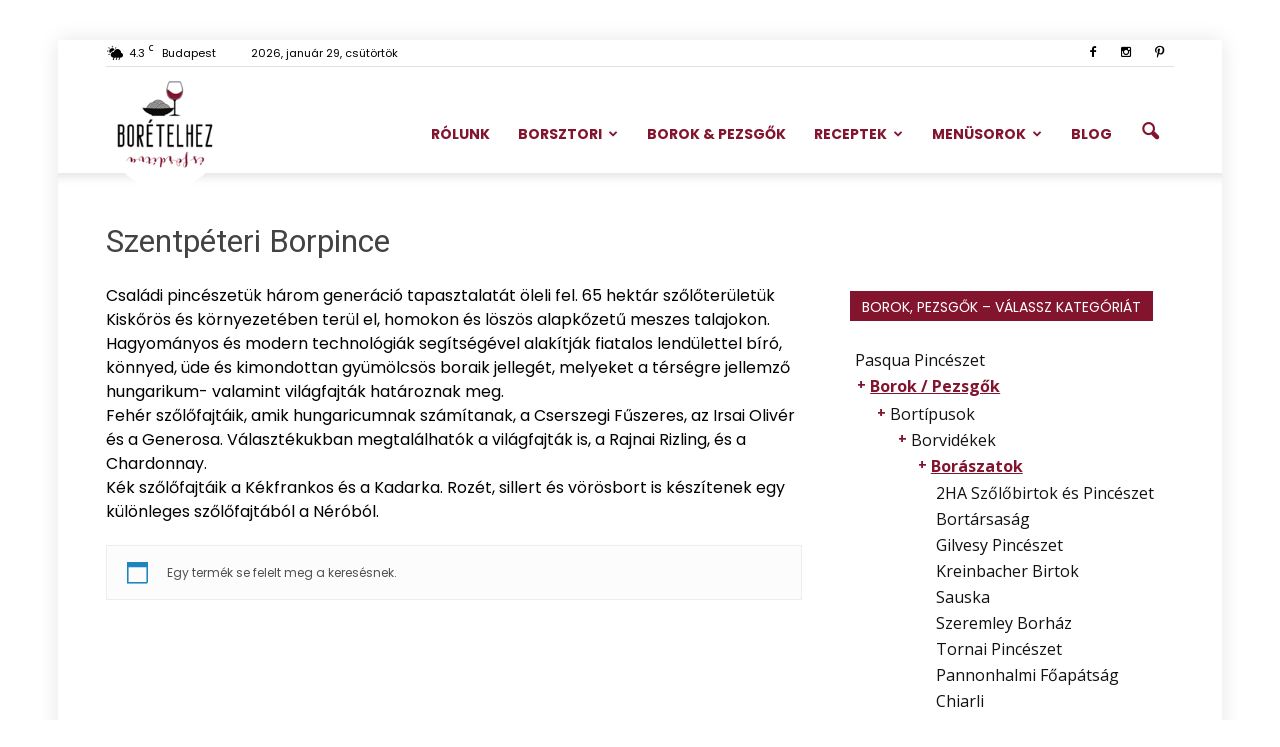

--- FILE ---
content_type: text/html; charset=UTF-8
request_url: https://boretelhez.hu/termekkategoria/borok-pezsgok/boraszatok/szentpeteri-borpince/
body_size: 24892
content:
<!doctype html >
<!--[if IE 8]>    <html class="ie8" lang="en"> <![endif]-->
<!--[if IE 9]>    <html class="ie9" lang="en"> <![endif]-->
<!--[if gt IE 8]><!--> <html lang="hu-HU" xmlns:og="http://ogp.me/ns#" xmlns:fb="http://ogp.me/ns/fb#"> <!--<![endif]-->
<head>
    <title>Szentpéteri Borpince Archives - Borételhez és fordítva</title>
    <meta charset="UTF-8" />
    <meta name="viewport" content="width=device-width, initial-scale=1.0">
    <link rel="pingback" href="https://boretelhez.hu/xmlrpc.php" />
    <link rel="icon" type="image/png" href="https://boretelhez.hu/wp-content/uploads/2019/06/logo-1-fav.png"><link rel="canonical" href="https://boretelhez.hu/termekkategoria/borok-pezsgok/boraszatok/szentpeteri-borpince/" />
<link rel='dns-prefetch' href='//fonts.googleapis.com' />
<link rel='dns-prefetch' href='//s.w.org' />
<link rel="alternate" type="application/rss+xml" title="Borételhez és fordítva &raquo; hírcsatorna" href="https://boretelhez.hu/feed/" />
<link rel="alternate" type="application/rss+xml" title="Borételhez és fordítva &raquo; hozzászólás hírcsatorna" href="https://boretelhez.hu/comments/feed/" />
<link rel="alternate" type="application/rss+xml" title="Borételhez és fordítva &raquo; Szentpéteri Borpince Termékkategória hírforrás" href="https://boretelhez.hu/termekkategoria/borok-pezsgok/boraszatok/szentpeteri-borpince/feed/" />
		<script type="text/javascript">
			window._wpemojiSettings = {"baseUrl":"https:\/\/s.w.org\/images\/core\/emoji\/2\/72x72\/","ext":".png","svgUrl":"https:\/\/s.w.org\/images\/core\/emoji\/2\/svg\/","svgExt":".svg","source":{"concatemoji":"https:\/\/boretelhez.hu\/wp-includes\/js\/wp-emoji-release.min.js?ver=4.6.30"}};
			!function(e,o,t){var a,n,r;function i(e){var t=o.createElement("script");t.src=e,t.type="text/javascript",o.getElementsByTagName("head")[0].appendChild(t)}for(r=Array("simple","flag","unicode8","diversity","unicode9"),t.supports={everything:!0,everythingExceptFlag:!0},n=0;n<r.length;n++)t.supports[r[n]]=function(e){var t,a,n=o.createElement("canvas"),r=n.getContext&&n.getContext("2d"),i=String.fromCharCode;if(!r||!r.fillText)return!1;switch(r.textBaseline="top",r.font="600 32px Arial",e){case"flag":return(r.fillText(i(55356,56806,55356,56826),0,0),n.toDataURL().length<3e3)?!1:(r.clearRect(0,0,n.width,n.height),r.fillText(i(55356,57331,65039,8205,55356,57096),0,0),a=n.toDataURL(),r.clearRect(0,0,n.width,n.height),r.fillText(i(55356,57331,55356,57096),0,0),a!==n.toDataURL());case"diversity":return r.fillText(i(55356,57221),0,0),a=(t=r.getImageData(16,16,1,1).data)[0]+","+t[1]+","+t[2]+","+t[3],r.fillText(i(55356,57221,55356,57343),0,0),a!=(t=r.getImageData(16,16,1,1).data)[0]+","+t[1]+","+t[2]+","+t[3];case"simple":return r.fillText(i(55357,56835),0,0),0!==r.getImageData(16,16,1,1).data[0];case"unicode8":return r.fillText(i(55356,57135),0,0),0!==r.getImageData(16,16,1,1).data[0];case"unicode9":return r.fillText(i(55358,56631),0,0),0!==r.getImageData(16,16,1,1).data[0]}return!1}(r[n]),t.supports.everything=t.supports.everything&&t.supports[r[n]],"flag"!==r[n]&&(t.supports.everythingExceptFlag=t.supports.everythingExceptFlag&&t.supports[r[n]]);t.supports.everythingExceptFlag=t.supports.everythingExceptFlag&&!t.supports.flag,t.DOMReady=!1,t.readyCallback=function(){t.DOMReady=!0},t.supports.everything||(a=function(){t.readyCallback()},o.addEventListener?(o.addEventListener("DOMContentLoaded",a,!1),e.addEventListener("load",a,!1)):(e.attachEvent("onload",a),o.attachEvent("onreadystatechange",function(){"complete"===o.readyState&&t.readyCallback()})),(a=t.source||{}).concatemoji?i(a.concatemoji):a.wpemoji&&a.twemoji&&(i(a.twemoji),i(a.wpemoji)))}(window,document,window._wpemojiSettings);
		</script>
		<style type="text/css">
img.wp-smiley,
img.emoji {
	display: inline !important;
	border: none !important;
	box-shadow: none !important;
	height: 1em !important;
	width: 1em !important;
	margin: 0 .07em !important;
	vertical-align: -0.1em !important;
	background: none !important;
	padding: 0 !important;
}
</style>
<link rel='stylesheet' id='beeteam_front_fontawsome_css-css'  href='https://boretelhez.hu/wp-content/plugins/ultimate-layouts-vc/assets/front-end/fontawesome/css/font-awesome.min.css?ver=2.0.0' type='text/css' media='all' />
<link rel='stylesheet' id='beeteam_front_animate_css-css'  href='https://boretelhez.hu/wp-content/plugins/ultimate-layouts-vc/assets/front-end/animate.css?ver=2.0.0' type='text/css' media='all' />
<link rel='stylesheet' id='beeteam_front_slick_css-css'  href='https://boretelhez.hu/wp-content/plugins/ultimate-layouts-vc/assets/front-end/slick/slick.css?ver=2.0.0' type='text/css' media='all' />
<link rel='stylesheet' id='beeteam_front_loadawsome_css-css'  href='https://boretelhez.hu/wp-content/plugins/ultimate-layouts-vc/assets/front-end/loaders.css?ver=2.0.0' type='text/css' media='all' />
<link rel='stylesheet' id='beeteam_front_priority_css-css'  href='https://boretelhez.hu/wp-content/plugins/ultimate-layouts-vc/assets/front-end/priority-navigation/priority-nav-core.css?ver=2.0.0' type='text/css' media='all' />
<link rel='stylesheet' id='beeteam_front_hover_css-css'  href='https://boretelhez.hu/wp-content/plugins/ultimate-layouts-vc/assets/front-end/hover-css/hover.css?ver=2.0.0' type='text/css' media='all' />
<link rel='stylesheet' id='beeteam_front_pagination_css-css'  href='https://boretelhez.hu/wp-content/plugins/ultimate-layouts-vc/assets/front-end/pagination/pagination.css?ver=2.0.0' type='text/css' media='all' />
<link rel='stylesheet' id='beeteam_front_malihu_css-css'  href='https://boretelhez.hu/wp-content/plugins/ultimate-layouts-vc/assets/front-end/malihuscroll/jquery.mCustomScrollbar.min.css?ver=2.0.0' type='text/css' media='all' />
<link rel='stylesheet' id='woocommerce-layout-css'  href='//boretelhez.hu/wp-content/plugins/woocommerce/assets/css/woocommerce-layout.css?ver=2.6.8' type='text/css' media='all' />
<link rel='stylesheet' id='woocommerce-smallscreen-css'  href='//boretelhez.hu/wp-content/plugins/woocommerce/assets/css/woocommerce-smallscreen.css?ver=2.6.8' type='text/css' media='only screen and (max-width: 768px)' />
<link rel='stylesheet' id='woocommerce-general-css'  href='//boretelhez.hu/wp-content/plugins/woocommerce/assets/css/woocommerce.css?ver=2.6.8' type='text/css' media='all' />
<link rel='stylesheet' id='google_font_open_sans-css'  href='https://fonts.googleapis.com/css?family=Open+Sans%3A300italic%2C400italic%2C600italic%2C400%2C600%2C700&#038;subset=latin-ext&#038;ver=4.6.30' type='text/css' media='all' />
<link rel='stylesheet' id='google_font_roboto-css'  href='https://fonts.googleapis.com/css?family=Roboto%3A500%2C400italic%2C700%2C900%2C500italic%2C400%2C300&#038;subset=latin-ext&#038;ver=4.6.30' type='text/css' media='all' />
<link rel='stylesheet' id='google-fonts-style-css'  href='https://fonts.googleapis.com/css?family=Poppins%3A400%2C700&#038;subset=latin-ext&#038;ver=4.6.30' type='text/css' media='all' />
<link rel='stylesheet' id='wa_wcc_mtree_css_file-css'  href='https://boretelhez.hu/wp-content/plugins/woocommerce-product-categories-selection-2.0/assets/css/mtree.css?ver=4.6.30' type='text/css' media='all' />
<link rel='stylesheet' id='js_composer_front-css'  href='https://boretelhez.hu/wp-content/plugins/js_composer/assets/css/js_composer.min.css?ver=4.12.1' type='text/css' media='all' />
<link rel='stylesheet' id='td-theme-css'  href='https://boretelhez.hu/wp-content/themes/Newspaper/style.css?ver=7.4c' type='text/css' media='all' />
<link rel='stylesheet' id='td-theme-child-css'  href='https://boretelhez.hu/wp-content/themes/Newspaper-child/style.css?ver=7.4c' type='text/css' media='all' />
<link rel='stylesheet' id='td-theme-woo-css'  href='https://boretelhez.hu/wp-content/themes/Newspaper/style-woocommerce.css?ver=7.4' type='text/css' media='all' />
<link rel='stylesheet' id='td-theme-demo-style-css'  href='https://boretelhez.hu/wp-content/themes/Newspaper/includes/demos/recipes/demo_style.css?ver=7.4' type='text/css' media='all' />
<link rel='stylesheet' id='ul_bete_front_css-css'  href='https://boretelhez.hu/wp-content/plugins/ultimate-layouts-vc/assets/front-end/core.css?ver=2.0.0' type='text/css' media='all' />
<script type='text/javascript' src='https://boretelhez.hu/wp-content/plugins/ultimate-layouts-vc/assets/front-end/lazysizes.js?ver=2.0.0'></script>
<script type='text/javascript' src='https://boretelhez.hu/wp-includes/js/jquery/jquery.js?ver=1.12.4'></script>
<script type='text/javascript' src='https://boretelhez.hu/wp-includes/js/jquery/jquery-migrate.min.js?ver=1.4.1'></script>
<script type='text/javascript'>
/* <![CDATA[ */
var wc_add_to_cart_params = {"ajax_url":"\/wp-admin\/admin-ajax.php","wc_ajax_url":"\/termekkategoria\/borok-pezsgok\/boraszatok\/szentpeteri-borpince\/?wc-ajax=%%endpoint%%","i18n_view_cart":"Kos\u00e1r megtekint\u00e9se","cart_url":"https:\/\/boretelhez.hu\/kosar\/","is_cart":"","cart_redirect_after_add":"no"};
/* ]]> */
</script>
<script type='text/javascript' src='//boretelhez.hu/wp-content/plugins/woocommerce/assets/js/frontend/add-to-cart.min.js?ver=2.6.8'></script>
<script type='text/javascript' src='https://boretelhez.hu/wp-content/plugins/js_composer/assets/js/vendors/woocommerce-add-to-cart.js?ver=4.12.1'></script>
<link rel='https://api.w.org/' href='https://boretelhez.hu/wp-json/' />
<link rel="EditURI" type="application/rsd+xml" title="RSD" href="https://boretelhez.hu/xmlrpc.php?rsd" />
<link rel="wlwmanifest" type="application/wlwmanifest+xml" href="https://boretelhez.hu/wp-includes/wlwmanifest.xml" /> 
<meta name="generator" content="WordPress 4.6.30" />
<meta name="generator" content="WooCommerce 2.6.8" />
<!--[if lt IE 9]><script src="https://html5shim.googlecode.com/svn/trunk/html5.js"></script><![endif]-->
    <meta name="generator" content="Powered by Visual Composer - drag and drop page builder for WordPress."/>
<!--[if lte IE 9]><link rel="stylesheet" type="text/css" href="https://boretelhez.hu/wp-content/plugins/js_composer/assets/css/vc_lte_ie9.min.css" media="screen"><![endif]--><!--[if IE  8]><link rel="stylesheet" type="text/css" href="https://boretelhez.hu/wp-content/plugins/js_composer/assets/css/vc-ie8.min.css" media="screen"><![endif]-->
<!-- JS generated by theme -->

<script>
    
    

	    var tdBlocksArray = []; //here we store all the items for the current page

	    //td_block class - each ajax block uses a object of this class for requests
	    function tdBlock() {
		    this.id = '';
		    this.block_type = 1; //block type id (1-234 etc)
		    this.atts = '';
		    this.td_column_number = '';
		    this.td_current_page = 1; //
		    this.post_count = 0; //from wp
		    this.found_posts = 0; //from wp
		    this.max_num_pages = 0; //from wp
		    this.td_filter_value = ''; //current live filter value
		    this.is_ajax_running = false;
		    this.td_user_action = ''; // load more or infinite loader (used by the animation)
		    this.header_color = '';
		    this.ajax_pagination_infinite_stop = ''; //show load more at page x
	    }


        // td_js_generator - mini detector
        (function(){
            var htmlTag = document.getElementsByTagName("html")[0];

            if ( navigator.userAgent.indexOf("MSIE 10.0") > -1 ) {
                htmlTag.className += ' ie10';
            }

            if ( !!navigator.userAgent.match(/Trident.*rv\:11\./) ) {
                htmlTag.className += ' ie11';
            }

            if ( /(iPad|iPhone|iPod)/g.test(navigator.userAgent) ) {
                htmlTag.className += ' td-md-is-ios';
            }

            var user_agent = navigator.userAgent.toLowerCase();
            if ( user_agent.indexOf("android") > -1 ) {
                htmlTag.className += ' td-md-is-android';
            }

            if ( -1 !== navigator.userAgent.indexOf('Mac OS X')  ) {
                htmlTag.className += ' td-md-is-os-x';
            }

            if ( /chrom(e|ium)/.test(navigator.userAgent.toLowerCase()) ) {
               htmlTag.className += ' td-md-is-chrome';
            }

            if ( -1 !== navigator.userAgent.indexOf('Firefox') ) {
                htmlTag.className += ' td-md-is-firefox';
            }

            if ( -1 !== navigator.userAgent.indexOf('Safari') && -1 === navigator.userAgent.indexOf('Chrome') ) {
                htmlTag.className += ' td-md-is-safari';
            }

        })();




        var tdLocalCache = {};

        ( function () {
            "use strict";

            tdLocalCache = {
                data: {},
                remove: function (resource_id) {
                    delete tdLocalCache.data[resource_id];
                },
                exist: function (resource_id) {
                    return tdLocalCache.data.hasOwnProperty(resource_id) && tdLocalCache.data[resource_id] !== null;
                },
                get: function (resource_id) {
                    return tdLocalCache.data[resource_id];
                },
                set: function (resource_id, cachedData) {
                    tdLocalCache.remove(resource_id);
                    tdLocalCache.data[resource_id] = cachedData;
                }
            };
        })();

    
    
var td_viewport_interval_list=[{"limitBottom":767,"sidebarWidth":228},{"limitBottom":1018,"sidebarWidth":300},{"limitBottom":1140,"sidebarWidth":324}];
var tds_general_modal_image="yes";
var td_ajax_url="https:\/\/boretelhez.hu\/wp-admin\/admin-ajax.php?td_theme_name=Newspaper&v=7.4";
var td_get_template_directory_uri="https:\/\/boretelhez.hu\/wp-content\/themes\/Newspaper";
var tds_snap_menu="smart_snap_always";
var tds_logo_on_sticky="";
var tds_header_style="7";
var td_please_wait="Please wait...";
var td_email_user_pass_incorrect="User or password incorrect!";
var td_email_user_incorrect="Email or username incorrect!";
var td_email_incorrect="Email incorrect!";
var tds_more_articles_on_post_enable="show";
var tds_more_articles_on_post_time_to_wait="";
var tds_more_articles_on_post_pages_distance_from_top=500;
var tds_theme_color_site_wide="#82142e";
var tds_smart_sidebar="enabled";
var tdThemeName="Newspaper";
var td_magnific_popup_translation_tPrev="Previous (Left arrow key)";
var td_magnific_popup_translation_tNext="Next (Right arrow key)";
var td_magnific_popup_translation_tCounter="%curr% of %total%";
var td_magnific_popup_translation_ajax_tError="The content from %url% could not be loaded.";
var td_magnific_popup_translation_image_tError="The image #%curr% could not be loaded.";
var td_ad_background_click_link="";
var td_ad_background_click_target="";
</script>


<!-- Header style compiled by theme -->

<style>
    

body {
	background-image:url("https://boretelhez.hu/wp-content/uploads/2016/11/bg.gif");
	background-position:center top;
	background-attachment:fixed;
}
.td-header-wrap .black-menu .sf-menu > .current-menu-item > a,
    .td-header-wrap .black-menu .sf-menu > .current-menu-ancestor > a,
    .td-header-wrap .black-menu .sf-menu > .current-category-ancestor > a,
    .td-header-wrap .black-menu .sf-menu > li > a:hover,
    .td-header-wrap .black-menu .sf-menu > .sfHover > a,
    .td-header-style-12 .td-header-menu-wrap-full,
    .sf-menu > .current-menu-item > a:after,
    .sf-menu > .current-menu-ancestor > a:after,
    .sf-menu > .current-category-ancestor > a:after,
    .sf-menu > li:hover > a:after,
    .sf-menu > .sfHover > a:after,
    .sf-menu ul .td-menu-item > a:hover,
    .sf-menu ul .sfHover > a,
    .sf-menu ul .current-menu-ancestor > a,
    .sf-menu ul .current-category-ancestor > a,
    .sf-menu ul .current-menu-item > a,
    .td-header-style-12 .td-affix,
    .header-search-wrap .td-drop-down-search:after,
    .header-search-wrap .td-drop-down-search .btn:hover,
    input[type=submit]:hover,
    .td-read-more a,
    .td-post-category:hover,
    .td-grid-style-1.td-hover-1 .td-big-grid-post:hover .td-post-category,
    .td-grid-style-5.td-hover-1 .td-big-grid-post:hover .td-post-category,
    .td_top_authors .td-active .td-author-post-count,
    .td_top_authors .td-active .td-author-comments-count,
    .td_top_authors .td_mod_wrap:hover .td-author-post-count,
    .td_top_authors .td_mod_wrap:hover .td-author-comments-count,
    .td-404-sub-sub-title a:hover,
    .td-search-form-widget .wpb_button:hover,
    .td-rating-bar-wrap div,
    .td_category_template_3 .td-current-sub-category,
    .dropcap,
    .td_wrapper_video_playlist .td_video_controls_playlist_wrapper,
    .wpb_default,
    .wpb_default:hover,
    .td-left-smart-list:hover,
    .td-right-smart-list:hover,
    .woocommerce-checkout .woocommerce input.button:hover,
    .woocommerce-page .woocommerce a.button:hover,
    .woocommerce-account div.woocommerce .button:hover,
    #bbpress-forums button:hover,
    .bbp_widget_login .button:hover,
    .td-footer-wrapper .td-post-category,
    .td-footer-wrapper .widget_product_search input[type="submit"]:hover,
    .woocommerce .product a.button:hover,
    .woocommerce .product #respond input#submit:hover,
    .woocommerce .checkout input#place_order:hover,
    .woocommerce .woocommerce.widget .button:hover,
    .single-product .product .summary .cart .button:hover,
    .woocommerce-cart .woocommerce table.cart .button:hover,
    .woocommerce-cart .woocommerce .shipping-calculator-form .button:hover,
    .td-next-prev-wrap a:hover,
    .td-load-more-wrap a:hover,
    .td-post-small-box a:hover,
    .page-nav .current,
    .page-nav:first-child > div,
    .td_category_template_8 .td-category-header .td-category a.td-current-sub-category,
    .td_category_template_4 .td-category-siblings .td-category a:hover,
    #bbpress-forums .bbp-pagination .current,
    #bbpress-forums #bbp-single-user-details #bbp-user-navigation li.current a,
    .td-theme-slider:hover .slide-meta-cat a,
    a.vc_btn-black:hover,
    .td-trending-now-wrapper:hover .td-trending-now-title,
    .td-scroll-up,
    .td-smart-list-button:hover,
    .td-weather-information:before,
    .td-weather-week:before,
    .td_block_exchange .td-exchange-header:before,
    .td_block_big_grid_9.td-grid-style-1 .td-post-category,
    .td_block_big_grid_9.td-grid-style-5 .td-post-category,
    .td-grid-style-6.td-hover-1 .td-module-thumb:after {
        background-color: #82142e;
    }

    .woocommerce .woocommerce-message .button:hover,
    .woocommerce .woocommerce-error .button:hover,
    .woocommerce .woocommerce-info .button:hover {
        background-color: #82142e !important;
    }

    .woocommerce .product .onsale,
    .woocommerce.widget .ui-slider .ui-slider-handle {
        background: none #82142e;
    }

    .woocommerce.widget.widget_layered_nav_filters ul li a {
        background: none repeat scroll 0 0 #82142e !important;
    }

    a,
    cite a:hover,
    .td_mega_menu_sub_cats .cur-sub-cat,
    .td-mega-span h3 a:hover,
    .td_mod_mega_menu:hover .entry-title a,
    .header-search-wrap .result-msg a:hover,
    .top-header-menu li a:hover,
    .top-header-menu .current-menu-item > a,
    .top-header-menu .current-menu-ancestor > a,
    .top-header-menu .current-category-ancestor > a,
    .td-social-icon-wrap > a:hover,
    .td-header-sp-top-widget .td-social-icon-wrap a:hover,
    .td-page-content blockquote p,
    .td-post-content blockquote p,
    .mce-content-body blockquote p,
    .comment-content blockquote p,
    .wpb_text_column blockquote p,
    .td_block_text_with_title blockquote p,
    .td_module_wrap:hover .entry-title a,
    .td-subcat-filter .td-subcat-list a:hover,
    .td-subcat-filter .td-subcat-dropdown a:hover,
    .td_quote_on_blocks,
    .dropcap2,
    .dropcap3,
    .td_top_authors .td-active .td-authors-name a,
    .td_top_authors .td_mod_wrap:hover .td-authors-name a,
    .td-post-next-prev-content a:hover,
    .author-box-wrap .td-author-social a:hover,
    .td-author-name a:hover,
    .td-author-url a:hover,
    .td_mod_related_posts:hover h3 > a,
    .td-post-template-11 .td-related-title .td-related-left:hover,
    .td-post-template-11 .td-related-title .td-related-right:hover,
    .td-post-template-11 .td-related-title .td-cur-simple-item,
    .td-post-template-11 .td_block_related_posts .td-next-prev-wrap a:hover,
    .comment-reply-link:hover,
    .logged-in-as a:hover,
    #cancel-comment-reply-link:hover,
    .td-search-query,
    .td-category-header .td-pulldown-category-filter-link:hover,
    .td-category-siblings .td-subcat-dropdown a:hover,
    .td-category-siblings .td-subcat-dropdown a.td-current-sub-category,
    .widget a:hover,
    .widget_calendar tfoot a:hover,
    .woocommerce a.added_to_cart:hover,
    #bbpress-forums li.bbp-header .bbp-reply-content span a:hover,
    #bbpress-forums .bbp-forum-freshness a:hover,
    #bbpress-forums .bbp-topic-freshness a:hover,
    #bbpress-forums .bbp-forums-list li a:hover,
    #bbpress-forums .bbp-forum-title:hover,
    #bbpress-forums .bbp-topic-permalink:hover,
    #bbpress-forums .bbp-topic-started-by a:hover,
    #bbpress-forums .bbp-topic-started-in a:hover,
    #bbpress-forums .bbp-body .super-sticky li.bbp-topic-title .bbp-topic-permalink,
    #bbpress-forums .bbp-body .sticky li.bbp-topic-title .bbp-topic-permalink,
    .widget_display_replies .bbp-author-name,
    .widget_display_topics .bbp-author-name,
    .footer-text-wrap .footer-email-wrap a,
    .td-subfooter-menu li a:hover,
    .footer-social-wrap a:hover,
    a.vc_btn-black:hover,
    .td-smart-list-dropdown-wrap .td-smart-list-button:hover,
    .td_module_17 .td-read-more a:hover,
    .td_module_18 .td-read-more a:hover,
    .td_module_19 .td-post-author-name a:hover,
    .td-instagram-user a {
        color: #82142e;
    }

    a.vc_btn-black.vc_btn_square_outlined:hover,
    a.vc_btn-black.vc_btn_outlined:hover,
    .td-mega-menu-page .wpb_content_element ul li a:hover {
        color: #82142e !important;
    }

    .td-next-prev-wrap a:hover,
    .td-load-more-wrap a:hover,
    .td-post-small-box a:hover,
    .page-nav .current,
    .page-nav:first-child > div,
    .td_category_template_8 .td-category-header .td-category a.td-current-sub-category,
    .td_category_template_4 .td-category-siblings .td-category a:hover,
    #bbpress-forums .bbp-pagination .current,
    .post .td_quote_box,
    .page .td_quote_box,
    a.vc_btn-black:hover {
        border-color: #82142e;
    }

    .td_wrapper_video_playlist .td_video_currently_playing:after {
        border-color: #82142e !important;
    }

    .header-search-wrap .td-drop-down-search:before {
        border-color: transparent transparent #82142e transparent;
    }

    .block-title > span,
    .block-title > a,
    .block-title > label,
    .widgettitle,
    .widgettitle:after,
    .td-trending-now-title,
    .td-trending-now-wrapper:hover .td-trending-now-title,
    .wpb_tabs li.ui-tabs-active a,
    .wpb_tabs li:hover a,
    .vc_tta-container .vc_tta-color-grey.vc_tta-tabs-position-top.vc_tta-style-classic .vc_tta-tabs-container .vc_tta-tab.vc_active > a,
    .vc_tta-container .vc_tta-color-grey.vc_tta-tabs-position-top.vc_tta-style-classic .vc_tta-tabs-container .vc_tta-tab:hover > a,
    .td-related-title .td-cur-simple-item,
    .woocommerce .product .products h2,
    .td-subcat-filter .td-subcat-dropdown:hover .td-subcat-more {
    	background-color: #82142e;
    }

    .woocommerce div.product .woocommerce-tabs ul.tabs li.active {
    	background-color: #82142e !important;
    }

    .block-title,
    .td-related-title,
    .wpb_tabs .wpb_tabs_nav,
    .vc_tta-container .vc_tta-color-grey.vc_tta-tabs-position-top.vc_tta-style-classic .vc_tta-tabs-container,
    .woocommerce div.product .woocommerce-tabs ul.tabs:before {
        border-color: #82142e;
    }
    .td_block_wrap .td-subcat-item .td-cur-simple-item {
	    color: #82142e;
	}


    
    .td-grid-style-4 .entry-title
    {
        background-color: rgba(130, 20, 46, 0.7);
    }

    
    .td-header-wrap .td-header-menu-wrap .sf-menu > li > a,
    .td-header-wrap .header-search-wrap .td-icon-search {
        color: #82142e;
    }


    
    @media (max-width: 767px) {
        body .td-header-wrap .td-header-main-menu {
            background-color: #ffffff !important;
        }
    }


    
    @media (max-width: 767px) {
        body #td-top-mobile-toggle i,
        .td-header-wrap .header-search-wrap .td-icon-search {
            color: #000000 !important;
        }
    }

    
    .td-menu-background:before,
    .td-search-background:before {
        background: rgba(0,0,0,0.5);
        background: -moz-linear-gradient(top, rgba(0,0,0,0.5) 0%, rgba(0,0,0,0.7) 100%);
        background: -webkit-gradient(left top, left bottom, color-stop(0%, rgba(0,0,0,0.5)), color-stop(100%, rgba(0,0,0,0.7)));
        background: -webkit-linear-gradient(top, rgba(0,0,0,0.5) 0%, rgba(0,0,0,0.7) 100%);
        background: -o-linear-gradient(top, rgba(0,0,0,0.5) 0%, @mobileu_gradient_two_mob 100%);
        background: -ms-linear-gradient(top, rgba(0,0,0,0.5) 0%, rgba(0,0,0,0.7) 100%);
        background: linear-gradient(to bottom, rgba(0,0,0,0.5) 0%, rgba(0,0,0,0.7) 100%);
        filter: progid:DXImageTransform.Microsoft.gradient( startColorstr='rgba(0,0,0,0.5)', endColorstr='rgba(0,0,0,0.7)', GradientType=0 );
    }

    
    .td-mobile-content .current-menu-item > a,
    .td-mobile-content .current-menu-ancestor > a,
    .td-mobile-content .current-category-ancestor > a,
    #td-mobile-nav .td-menu-login-section a:hover,
    #td-mobile-nav .td-register-section a:hover,
    #td-mobile-nav .td-menu-socials-wrap a:hover i,
    .td-search-close a:hover i {
        color: #00cc11;
    }

    
    .td-banner-wrap-full,
    .td-header-style-11 .td-logo-wrap-full {
        background-color: #fcfcfc;
    }

    .td-header-style-11 .td-logo-wrap-full {
        border-bottom: 0;
    }

    @media (min-width: 1019px) {
        .td-header-style-2 .td-header-sp-recs,
        .td-header-style-5 .td-a-rec-id-header > div,
        .td-header-style-5 .td-g-rec-id-header > .adsbygoogle,
        .td-header-style-6 .td-a-rec-id-header > div,
        .td-header-style-6 .td-g-rec-id-header > .adsbygoogle,
        .td-header-style-7 .td-a-rec-id-header > div,
        .td-header-style-7 .td-g-rec-id-header > .adsbygoogle,
        .td-header-style-8 .td-a-rec-id-header > div,
        .td-header-style-8 .td-g-rec-id-header > .adsbygoogle,
        .td-header-style-12 .td-a-rec-id-header > div,
        .td-header-style-12 .td-g-rec-id-header > .adsbygoogle {
            margin-bottom: 24px !important;
        }
    }

    @media (min-width: 768px) and (max-width: 1018px) {
        .td-header-style-2 .td-header-sp-recs,
        .td-header-style-5 .td-a-rec-id-header > div,
        .td-header-style-5 .td-g-rec-id-header > .adsbygoogle,
        .td-header-style-6 .td-a-rec-id-header > div,
        .td-header-style-6 .td-g-rec-id-header > .adsbygoogle,
        .td-header-style-7 .td-a-rec-id-header > div,
        .td-header-style-7 .td-g-rec-id-header > .adsbygoogle,
        .td-header-style-8 .td-a-rec-id-header > div,
        .td-header-style-8 .td-g-rec-id-header > .adsbygoogle,
        .td-header-style-12 .td-a-rec-id-header > div,
        .td-header-style-12 .td-g-rec-id-header > .adsbygoogle {
            margin-bottom: 14px !important;
        }
    }

     
    .td-footer-wrapper {
        background-color: #fcfcfc;
    }

    
    .td-footer-wrapper,
    .td-footer-wrapper a,
    .td-footer-wrapper .block-title a,
    .td-footer-wrapper .block-title span,
    .td-footer-wrapper .block-title label,
    .td-footer-wrapper .td-excerpt,
    .td-footer-wrapper .td-post-author-name span,
    .td-footer-wrapper .td-post-date,
    .td-footer-wrapper .td-social-style3 .td_social_type a,
    .td-footer-wrapper .td-social-style3,
    .td-footer-wrapper .td-social-style4 .td_social_type a,
    .td-footer-wrapper .td-social-style4,
    .td-footer-wrapper .td-social-style9,
    .td-footer-wrapper .td-social-style10,
    .td-footer-wrapper .td-social-style2 .td_social_type a,
    .td-footer-wrapper .td-social-style8 .td_social_type a,
    .td-footer-wrapper .td-social-style2 .td_social_type,
    .td-footer-wrapper .td-social-style8 .td_social_type,
    .td-footer-template-13 .td-social-name {
        color: #222222;
    }

    .td-footer-wrapper .widget_calendar th,
    .td-footer-wrapper .widget_calendar td,
    .td-footer-wrapper .td-social-style2 .td_social_type .td-social-box,
    .td-footer-wrapper .td-social-style8 .td_social_type .td-social-box,
    .td-social-style-2 .td-icon-font:after {
        border-color: #222222;
    }

    .td-footer-wrapper .td-module-comments a,
    .td-footer-wrapper .td-post-category,
    .td-footer-wrapper .td-slide-meta .td-post-author-name span,
    .td-footer-wrapper .td-slide-meta .td-post-date {
        color: #fff;
    }

    
    .td-footer-bottom-full .td-container::before {
        background-color: rgba(34, 34, 34, 0.1);
    }

    
    .td-sub-footer-container {
        background-color: #82142e;
    }

    
    .td-sub-footer-container,
    .td-subfooter-menu li a {
        color: #ededed;
    }

    
    .post .td-post-header .entry-title {
        color: #434343;
    }
    .td_module_15 .entry-title a {
        color: #434343;
    }

    
    .td-post-content h1,
    .td-post-content h2,
    .td-post-content h3,
    .td-post-content h4,
    .td-post-content h5,
    .td-post-content h6 {
    	color: #444444;
    }

    
    .td-page-header h1,
    .woocommerce-page .page-title {
    	color: #434343;
    }

    
    .td-page-content h1,
    .td-page-content h2,
    .td-page-content h3,
    .td-page-content h4,
    .td-page-content h5,
    .td-page-content h6 {
    	color: #444444;
    }

    .td-page-content .widgettitle {
        color: #fff;
    }



    
    .td-menu-background,
    .td-search-background {
        background-image: url('https://boretelhez.hu/wp-content/uploads/2016/11/mmbg.jpg');
    }

    
    .top-header-menu > li > a,
    .td-weather-top-widget .td-weather-now .td-big-degrees,
    .td-weather-top-widget .td-weather-header .td-weather-city,
    .td-header-sp-top-menu .td_data_time {
        font-family:Poppins;
	line-height:26px;
	font-weight:normal;
	
    }
    
    .top-header-menu .menu-item-has-children li a {
    	font-family:Poppins;
	
    }
    
    ul.sf-menu > .td-menu-item > a {
        font-family:Poppins;
	
    }
    
    .sf-menu ul .td-menu-item a {
        font-family:Poppins;
	
    }
	
    .td_mod_mega_menu .item-details a {
        font-family:Poppins;
	
    }
    
    .td_mega_menu_sub_cats .block-mega-child-cats a {
        font-family:Poppins;
	
    }
    
    .block-title > span,
    .block-title > a,
    .widgettitle,
    .td-trending-now-title,
    .wpb_tabs li a,
    .vc_tta-container .vc_tta-color-grey.vc_tta-tabs-position-top.vc_tta-style-classic .vc_tta-tabs-container .vc_tta-tab > a,
    .td-related-title a,
    .woocommerce div.product .woocommerce-tabs ul.tabs li a,
    .woocommerce .product .products h2 {
        font-family:Poppins;
	line-height:18px;
	text-transform:uppercase;
	
    }
    
    .td-post-author-name a {
        font-family:Poppins;
	
    }
    
    .td-post-date .entry-date {
        font-family:Poppins;
	
    }
    
    .td-module-comments a,
    .td-post-views span,
    .td-post-comments a {
        font-family:Poppins;
	
    }
    
    .td-big-grid-meta .td-post-category,
    .td_module_wrap .td-post-category,
    .td-module-image .td-post-category {
        font-family:Poppins;
	font-weight:normal;
	
    }
    
    .td-subcat-filter .td-subcat-dropdown a,
    .td-subcat-filter .td-subcat-list a,
    .td-subcat-filter .td-subcat-dropdown span {
        font-family:Poppins;
	
    }
    
    .td-excerpt {
        font-family:Poppins;
	
    }


	
	.td_module_wrap .td-module-title {
		font-family:Poppins;
	
	}
     
	.td_block_trending_now .entry-title a,
	.td-theme-slider .td-module-title a,
    .td-big-grid-post .entry-title {
		font-family:Poppins;
	
	}
    
    .td-post-content p,
    .td-post-content {
        font-family:Poppins;
	
    }
    
    .td-post-content h3 {
        font-weight:bold;
	
    }
    
	.footer-text-wrap {
		font-family:Poppins;
	
	}
	
	.td-sub-footer-copy {
		font-family:Poppins;
	line-height:24px;
	
	}
	
	.td-sub-footer-menu ul li a {
		font-family:Poppins;
	
	}




	
    body, p {
    	font-family:Poppins;
	font-size:16px;
	line-height:24px;
	
    }




    
    .top-header-menu > li,
    .td-header-sp-top-menu,
    #td-outer-wrap .td-header-sp-top-widget {
        line-height: 26px;
    }



/* Style generated by theme for demo: recipes */

@media (min-width: 768px) {
			.td-recipes .td_module_wrap .td-post-category {
				color: #82142e;
			}
		}
		.td-recipes .td_module_mega_menu .td-post-category,
		.td-recipes .footer-email-wrap a,
		.td-recipes .td-post-template-13 header .td-post-author-name a {
			color: #82142e;
		}

		.td-recipes.td_category_template_4 .td-category .td-current-sub-category {
			background-color: #82142e;
        	border-color: #82142e;
		}
</style>

<noscript><style type="text/css"> .wpb_animate_when_almost_visible { opacity: 1; }</style></noscript>
<!-- START - Open Graph for Facebook, Google+ and Twitter Card Tags 2.2.6.1 -->
 <!-- Facebook Open Graph -->
  <meta property="og:locale" content="hu_HU"/>
  <meta property="og:site_name" content="Borételhez és fordítva"/>
  <meta property="og:title" content="Szentpéteri Borpince"/>
  <meta property="og:url" content="https://boretelhez.hu/termekkategoria/borok-pezsgok/boraszatok/szentpeteri-borpince/"/>
  <meta property="og:type" content="article"/>
  <meta property="og:description" content="Családi pincészetük három generáció tapasztalatát öleli fel. 65 hektár szőlőterületük Kiskőrös és környezetében terül el, homokon és löszös alapkőzetű meszes talajokon. Hagyományos és modern technológiák segítségével alakítják fiatalos lendülettel bíró, könnyed, üde és kimondottan gyümölcsös boraik"/>
  <meta property="article:publisher" content="https://www.facebook.com/dineandwine.hu/"/>
 <!-- Google+ / Schema.org -->
  <meta itemprop="name" content="Szentpéteri Borpince"/>
  <meta itemprop="headline" content="Szentpéteri Borpince"/>
  <meta itemprop="description" content="Családi pincészetük három generáció tapasztalatát öleli fel. 65 hektár szőlőterületük Kiskőrös és környezetében terül el, homokon és löszös alapkőzetű meszes talajokon. Hagyományos és modern technológiák segítségével alakítják fiatalos lendülettel bíró, könnyed, üde és kimondottan gyümölcsös boraik"/>
  <!--<meta itemprop="publisher" content="Borételhez és fordítva"/>--> <!-- To solve: The attribute publisher.itemtype has an invalid value -->
 <!-- Twitter Cards -->
  <meta name="twitter:title" content="Szentpéteri Borpince"/>
  <meta name="twitter:url" content="https://boretelhez.hu/termekkategoria/borok-pezsgok/boraszatok/szentpeteri-borpince/"/>
  <meta name="twitter:description" content="Családi pincészetük három generáció tapasztalatát öleli fel. 65 hektár szőlőterületük Kiskőrös és környezetében terül el, homokon és löszös alapkőzetű meszes talajokon. Hagyományos és modern technológiák segítségével alakítják fiatalos lendülettel bíró, könnyed, üde és kimondottan gyümölcsös boraik"/>
  <meta name="twitter:card" content="summary_large_image"/>
 <!-- SEO -->
  <meta name="description" content="Családi pincészetük három generáció tapasztalatát öleli fel. 65 hektár szőlőterületük Kiskőrös és környezetében terül el, homokon és löszös alapkőzetű meszes talajokon. Hagyományos és modern technológiák segítségével alakítják fiatalos lendülettel bíró, könnyed, üde és kimondottan gyümölcsös boraik"/>
 <!-- Misc. tags -->
 <!-- is_tax: product_cat -->
<!-- END - Open Graph for Facebook, Google+ and Twitter Card Tags 2.2.6.1 -->
	
</head>

<body class="archive tax-product_cat term-szentpeteri-borpince term-208 woocommerce woocommerce-page td-recipes wpb-js-composer js-comp-ver-4.12.1 vc_responsive td-boxed-layout" itemscope="itemscope" itemtype="https://schema.org/WebPage">

        <div class="td-scroll-up"><i class="td-icon-menu-up"></i></div>
    
    <div class="td-menu-background"></div>
<div id="td-mobile-nav">
    <div class="td-mobile-container">
        <!-- mobile menu top section -->
        <div class="td-menu-socials-wrap">
            <!-- socials -->
            <div class="td-menu-socials">
                
        <span class="td-social-icon-wrap">
            <a target="_blank" href="https://www.facebook.com/boretelhez" title="Facebook">
                <i class="td-icon-font td-icon-facebook"></i>
            </a>
        </span>
        <span class="td-social-icon-wrap">
            <a target="_blank" href="https://www.instagram.com/boretelhez" title="Instagram">
                <i class="td-icon-font td-icon-instagram"></i>
            </a>
        </span>
        <span class="td-social-icon-wrap">
            <a target="_blank" href="https://hu.pinterest.com/boretelhez/" title="Pinterest">
                <i class="td-icon-font td-icon-pinterest"></i>
            </a>
        </span>            </div>
            <!-- close button -->
            <div class="td-mobile-close">
                <a href="#"><i class="td-icon-close-mobile"></i></a>
            </div>
        </div>

        <!-- login section -->
        
        <!-- menu section -->
        <div class="td-mobile-content">
            <div class="menu-td-demo-header-menu-container"><ul id="menu-td-demo-header-menu" class="td-mobile-main-menu"><li id="menu-item-96" class="menu-item menu-item-type-post_type menu-item-object-page menu-item-first menu-item-96"><a href="https://boretelhez.hu/rolunk/">Rólunk</a></li>
<li id="menu-item-258" class="menu-item menu-item-type-post_type menu-item-object-page menu-item-has-children menu-item-258"><a href="https://boretelhez.hu/borsztori/">Borsztori<i class="td-icon-menu-right td-element-after"></i></a>
<ul class="sub-menu">
	<li id="menu-item-405" class="menu-item menu-item-type-post_type menu-item-object-page menu-item-405"><a href="https://boretelhez.hu/borsztori/">Borsztori</a></li>
	<li id="menu-item-510" class="menu-item menu-item-type-post_type menu-item-object-page menu-item-510"><a href="https://boretelhez.hu/borsztori/etel-bor-parositas/">Étel-bor párosítás</a></li>
	<li id="menu-item-404" class="menu-item menu-item-type-post_type menu-item-object-page menu-item-has-children menu-item-404"><a href="https://boretelhez.hu/borsztori/bortipusok/">Bortípusok<i class="td-icon-menu-right td-element-after"></i></a>
	<ul class="sub-menu">
		<li id="menu-item-406" class="menu-item menu-item-type-post_type menu-item-object-page menu-item-406"><a href="https://boretelhez.hu/borsztori/bortipusok/feherbor/">Fehérbor</a></li>
		<li id="menu-item-488" class="menu-item menu-item-type-post_type menu-item-object-page menu-item-488"><a href="https://boretelhez.hu/borsztori/bortipusok/rose/">Rosé</a></li>
		<li id="menu-item-489" class="menu-item menu-item-type-post_type menu-item-object-page menu-item-489"><a href="https://boretelhez.hu/borsztori/bortipusok/siller/">Siller</a></li>
		<li id="menu-item-490" class="menu-item menu-item-type-post_type menu-item-object-page menu-item-490"><a href="https://boretelhez.hu/borsztori/bortipusok/vorosbor/">Vörösbor</a></li>
		<li id="menu-item-486" class="menu-item menu-item-type-post_type menu-item-object-page menu-item-486"><a href="https://boretelhez.hu/borsztori/bortipusok/habzo-es-gyongyozo-bor/">Habzó és Gyöngyöző bor</a></li>
		<li id="menu-item-487" class="menu-item menu-item-type-post_type menu-item-object-page menu-item-487"><a href="https://boretelhez.hu/borsztori/bortipusok/pezsgo/">Pezsgő</a></li>
	</ul>
</li>
	<li id="menu-item-463" class="menu-item menu-item-type-post_type menu-item-object-page menu-item-has-children menu-item-463"><a href="https://boretelhez.hu/borsztori/borvidekek/">Borvidékek<i class="td-icon-menu-right td-element-after"></i></a>
	<ul class="sub-menu">
		<li id="menu-item-464" class="menu-item menu-item-type-post_type menu-item-object-page menu-item-464"><a href="https://boretelhez.hu/borsztori/borvidekek/aszar-neszmely/">Neszmély</a></li>
		<li id="menu-item-465" class="menu-item menu-item-type-post_type menu-item-object-page menu-item-465"><a href="https://boretelhez.hu/borsztori/borvidekek/badacsony/">Badacsony</a></li>
		<li id="menu-item-466" class="menu-item menu-item-type-post_type menu-item-object-page menu-item-466"><a href="https://boretelhez.hu/borsztori/borvidekek/balaton-felvidek/">Balaton-felvidék</a></li>
		<li id="menu-item-467" class="menu-item menu-item-type-post_type menu-item-object-page menu-item-467"><a href="https://boretelhez.hu/borsztori/borvidekek/balatonfured-csopak/">Balatonfüred-Csopak</a></li>
		<li id="menu-item-468" class="menu-item menu-item-type-post_type menu-item-object-page menu-item-468"><a href="https://boretelhez.hu/borsztori/borvidekek/bukk/">Bükk</a></li>
		<li id="menu-item-469" class="menu-item menu-item-type-post_type menu-item-object-page menu-item-469"><a href="https://boretelhez.hu/borsztori/borvidekek/csongrad/">Csongrád</a></li>
		<li id="menu-item-470" class="menu-item menu-item-type-post_type menu-item-object-page menu-item-470"><a href="https://boretelhez.hu/borsztori/borvidekek/del-balaton/">Dél-Balaton</a></li>
		<li id="menu-item-471" class="menu-item menu-item-type-post_type menu-item-object-page menu-item-471"><a href="https://boretelhez.hu/borsztori/borvidekek/eger/">Eger</a></li>
		<li id="menu-item-472" class="menu-item menu-item-type-post_type menu-item-object-page menu-item-472"><a href="https://boretelhez.hu/borsztori/borvidekek/etyek-buda/">Etyek-Buda</a></li>
		<li id="menu-item-473" class="menu-item menu-item-type-post_type menu-item-object-page menu-item-473"><a href="https://boretelhez.hu/borsztori/borvidekek/hajos-baja/">Hajós-Baja</a></li>
		<li id="menu-item-474" class="menu-item menu-item-type-post_type menu-item-object-page menu-item-474"><a href="https://boretelhez.hu/borsztori/borvidekek/kunsag/">Kunság</a></li>
		<li id="menu-item-475" class="menu-item menu-item-type-post_type menu-item-object-page menu-item-475"><a href="https://boretelhez.hu/borsztori/borvidekek/matra/">Mátra</a></li>
		<li id="menu-item-476" class="menu-item menu-item-type-post_type menu-item-object-page menu-item-476"><a href="https://boretelhez.hu/borsztori/borvidekek/mor/">Mór</a></li>
		<li id="menu-item-477" class="menu-item menu-item-type-post_type menu-item-object-page menu-item-477"><a href="https://boretelhez.hu/borsztori/borvidekek/nagy-somlo/">Nagy-Somló</a></li>
		<li id="menu-item-478" class="menu-item menu-item-type-post_type menu-item-object-page menu-item-478"><a href="https://boretelhez.hu/borsztori/borvidekek/pannonhalma-sokoroalja/">Pannonhalma</a></li>
		<li id="menu-item-479" class="menu-item menu-item-type-post_type menu-item-object-page menu-item-479"><a href="https://boretelhez.hu/borsztori/borvidekek/pecs/">Pécs</a></li>
		<li id="menu-item-480" class="menu-item menu-item-type-post_type menu-item-object-page menu-item-480"><a href="https://boretelhez.hu/borsztori/borvidekek/sopron/">Sopron</a></li>
		<li id="menu-item-481" class="menu-item menu-item-type-post_type menu-item-object-page menu-item-481"><a href="https://boretelhez.hu/borsztori/borvidekek/szekszard/">Szekszárd</a></li>
		<li id="menu-item-482" class="menu-item menu-item-type-post_type menu-item-object-page menu-item-482"><a href="https://boretelhez.hu/borsztori/borvidekek/tokaj-hegyalja/">Tokaj-Hegyalja</a></li>
		<li id="menu-item-483" class="menu-item menu-item-type-post_type menu-item-object-page menu-item-483"><a href="https://boretelhez.hu/borsztori/borvidekek/tolna/">Tolna</a></li>
		<li id="menu-item-484" class="menu-item menu-item-type-post_type menu-item-object-page menu-item-484"><a href="https://boretelhez.hu/borsztori/borvidekek/villany-siklos/">Villány</a></li>
		<li id="menu-item-485" class="menu-item menu-item-type-post_type menu-item-object-page menu-item-485"><a href="https://boretelhez.hu/borsztori/borvidekek/zala/">Zala</a></li>
	</ul>
</li>
</ul>
</li>
<li id="menu-item-518" class="menu-item menu-item-type-post_type menu-item-object-page menu-item-518"><a href="https://boretelhez.hu/borok-es-pezsgok/">Borok &#038; Pezsgők</a></li>
<li id="menu-item-160" class="menu-item menu-item-type-taxonomy menu-item-object-category menu-item-has-children menu-item-160"><a href="https://boretelhez.hu/kategoria/receptek/">Receptek<i class="td-icon-menu-right td-element-after"></i></a>
<ul class="sub-menu">
	<li id="menu-item-0" class="menu-item-0"><a href="https://boretelhez.hu/kategoria/receptek/eloetelek/">Előételek</a></li>
	<li class="menu-item-0"><a href="https://boretelhez.hu/kategoria/receptek/levesek/">Levesek</a></li>
	<li class="menu-item-0"><a href="https://boretelhez.hu/kategoria/receptek/foetelek/">Főételek</a></li>
	<li class="menu-item-0"><a href="https://boretelhez.hu/kategoria/receptek/desszertek/">Desszertek</a></li>
	<li class="menu-item-0"><a href="https://boretelhez.hu/kategoria/receptek/party-falatok/">Party falatok</a></li>
	<li class="menu-item-0"><a href="https://boretelhez.hu/kategoria/receptek/salatak/">Saláták</a></li>
</ul>
</li>
<li id="menu-item-236" class="menu-item menu-item-type-taxonomy menu-item-object-category menu-item-236"><a href="https://boretelhez.hu/kategoria/menusorok/">Menüsorok</a></li>
<li id="menu-item-1037" class="menu-item menu-item-type-taxonomy menu-item-object-category menu-item-1037"><a href="https://boretelhez.hu/kategoria/blog/">Blog</a></li>
</ul></div>        </div>
    </div>

    <!-- register/login section -->
    </div>    <div class="td-search-background"></div>
<div class="td-search-wrap-mob">
	<div class="td-drop-down-search" aria-labelledby="td-header-search-button">
		<form method="get" class="td-search-form" action="https://boretelhez.hu/">
			<!-- close button -->
			<div class="td-search-close">
				<a href="#"><i class="td-icon-close-mobile"></i></a>
			</div>
			<div role="search" class="td-search-input">
				<span>Keresés</span>
				<input id="td-header-search-mob" type="text" value="" name="s" autocomplete="off" />
			</div>
		</form>
		<div id="td-aj-search-mob"></div>
	</div>
</div>    
    
    <div id="td-outer-wrap">
    
        <!--
Header style 7
-->

<div class="td-header-wrap td-header-style-7">
        <div class="td-header-top-menu-full">
        <div class="td-container td-header-row td-header-top-menu">
            
    <div class="top-bar-style-1">
        
<div class="td-header-sp-top-menu">


	<!-- td weather source: cache -->		<div class="td-weather-top-widget" id="td_top_weather_uid">
			<i class="td-icons rain-d"></i>
			<div class="td-weather-now" data-block-uid="td_top_weather_uid">
				<span class="td-big-degrees">4.3</span>
				<span class="td-weather-unit">C</span>
			</div>
			<div class="td-weather-header">
				<div class="td-weather-city">Budapest</div>
			</div>
		</div>
		        <div class="td_data_time">
            <div >

                2026, január 29, csütörtök
            </div>
        </div>
    </div>
        <div class="td-header-sp-top-widget">
    
        <span class="td-social-icon-wrap">
            <a target="_blank" href="https://www.facebook.com/boretelhez" title="Facebook">
                <i class="td-icon-font td-icon-facebook"></i>
            </a>
        </span>
        <span class="td-social-icon-wrap">
            <a target="_blank" href="https://www.instagram.com/boretelhez" title="Instagram">
                <i class="td-icon-font td-icon-instagram"></i>
            </a>
        </span>
        <span class="td-social-icon-wrap">
            <a target="_blank" href="https://hu.pinterest.com/boretelhez/" title="Pinterest">
                <i class="td-icon-font td-icon-pinterest"></i>
            </a>
        </span></div>
    </div>

<!-- LOGIN MODAL -->

                <div  id="login-form" class="white-popup-block mfp-hide mfp-with-anim">
                    <div class="td-login-wrap">
                        <a href="#" class="td-back-button"><i class="td-icon-modal-back"></i></a>
                        <div id="td-login-div" class="td-login-form-div td-display-block">
                            <div class="td-login-panel-title">Sign in</div>
                            <div class="td-login-panel-descr">Welcome! Log into your account</div>
                            <div class="td_display_err"></div>
                            <div class="td-login-inputs"><input class="td-login-input" type="text" name="login_email" id="login_email" value="" required><label>your username</label></div>
	                        <div class="td-login-inputs"><input class="td-login-input" type="password" name="login_pass" id="login_pass" value="" required><label>your password</label></div>
                            <input type="button" name="login_button" id="login_button" class="wpb_button btn td-login-button" value="Login">
                            <div class="td-login-info-text"><a href="#" id="forgot-pass-link">Forgot your password? Get help</a></div>
                            
                        </div>

                        

                         <div id="td-forgot-pass-div" class="td-login-form-div td-display-none">
                            <div class="td-login-panel-title">Password recovery</div>
                            <div class="td-login-panel-descr">Recover your password</div>
                            <div class="td_display_err"></div>
                            <div class="td-login-inputs"><input class="td-login-input" type="text" name="forgot_email" id="forgot_email" value="" required><label>your email</label></div>
                            <input type="button" name="forgot_button" id="forgot_button" class="wpb_button btn td-login-button" value="Send My Password">
                            <div class="td-login-info-text">A password will be e-mailed to you.</div>
                        </div>
                    </div>
                </div>
                        </div>
    </div>
    
    <div class="td-header-menu-wrap-full">
        <div class="td-header-menu-wrap td-header-gradient">
            <div class="td-container td-header-row td-header-main-menu">
                <div class="td-header-sp-logo">
                            <a class="td-main-logo" href="https://boretelhez.hu/">
            <img class="td-retina-data" data-retina="https://boretelhez.hu/wp-content/uploads/2019/06/logo-1-ret.png" src="https://boretelhez.hu/wp-content/uploads/2019/06/logo-1.png" alt=""/>
            <span class="td-visual-hidden">Borételhez és fordítva</span>
        </a>
                    </div>
                    <div id="td-header-menu" role="navigation">
    <div id="td-top-mobile-toggle"><a href="#"><i class="td-icon-font td-icon-mobile"></i></a></div>
    <div class="td-main-menu-logo td-logo-in-header">
        		<a class="td-mobile-logo td-sticky-disable" href="https://boretelhez.hu/">
			<img src="https://boretelhez.hu/wp-content/uploads/2019/06/logo-1.png" alt=""/>
		</a>
			<a class="td-header-logo td-sticky-disable" href="https://boretelhez.hu/">
			<img class="td-retina-data" data-retina="https://boretelhez.hu/wp-content/uploads/2019/06/logo-1-ret.png" src="https://boretelhez.hu/wp-content/uploads/2019/06/logo-1.png" alt=""/>
		</a>
	    </div>
    <div class="menu-td-demo-header-menu-container"><ul id="menu-td-demo-header-menu-1" class="sf-menu"><li class="menu-item menu-item-type-post_type menu-item-object-page menu-item-first td-menu-item td-normal-menu menu-item-96"><a href="https://boretelhez.hu/rolunk/">Rólunk</a></li>
<li class="menu-item menu-item-type-post_type menu-item-object-page menu-item-has-children td-menu-item td-normal-menu menu-item-258"><a href="https://boretelhez.hu/borsztori/">Borsztori</a>
<ul class="sub-menu">
	<li class="menu-item menu-item-type-post_type menu-item-object-page td-menu-item td-normal-menu menu-item-405"><a href="https://boretelhez.hu/borsztori/">Borsztori</a></li>
	<li class="menu-item menu-item-type-post_type menu-item-object-page td-menu-item td-normal-menu menu-item-510"><a href="https://boretelhez.hu/borsztori/etel-bor-parositas/">Étel-bor párosítás</a></li>
	<li class="menu-item menu-item-type-post_type menu-item-object-page menu-item-has-children td-menu-item td-normal-menu menu-item-404"><a href="https://boretelhez.hu/borsztori/bortipusok/">Bortípusok</a>
	<ul class="sub-menu">
		<li class="menu-item menu-item-type-post_type menu-item-object-page td-menu-item td-normal-menu menu-item-406"><a href="https://boretelhez.hu/borsztori/bortipusok/feherbor/">Fehérbor</a></li>
		<li class="menu-item menu-item-type-post_type menu-item-object-page td-menu-item td-normal-menu menu-item-488"><a href="https://boretelhez.hu/borsztori/bortipusok/rose/">Rosé</a></li>
		<li class="menu-item menu-item-type-post_type menu-item-object-page td-menu-item td-normal-menu menu-item-489"><a href="https://boretelhez.hu/borsztori/bortipusok/siller/">Siller</a></li>
		<li class="menu-item menu-item-type-post_type menu-item-object-page td-menu-item td-normal-menu menu-item-490"><a href="https://boretelhez.hu/borsztori/bortipusok/vorosbor/">Vörösbor</a></li>
		<li class="menu-item menu-item-type-post_type menu-item-object-page td-menu-item td-normal-menu menu-item-486"><a href="https://boretelhez.hu/borsztori/bortipusok/habzo-es-gyongyozo-bor/">Habzó és Gyöngyöző bor</a></li>
		<li class="menu-item menu-item-type-post_type menu-item-object-page td-menu-item td-normal-menu menu-item-487"><a href="https://boretelhez.hu/borsztori/bortipusok/pezsgo/">Pezsgő</a></li>
	</ul>
</li>
	<li class="menu-item menu-item-type-post_type menu-item-object-page menu-item-has-children td-menu-item td-normal-menu menu-item-463"><a href="https://boretelhez.hu/borsztori/borvidekek/">Borvidékek</a>
	<ul class="sub-menu">
		<li class="menu-item menu-item-type-post_type menu-item-object-page td-menu-item td-normal-menu menu-item-464"><a href="https://boretelhez.hu/borsztori/borvidekek/aszar-neszmely/">Neszmély</a></li>
		<li class="menu-item menu-item-type-post_type menu-item-object-page td-menu-item td-normal-menu menu-item-465"><a href="https://boretelhez.hu/borsztori/borvidekek/badacsony/">Badacsony</a></li>
		<li class="menu-item menu-item-type-post_type menu-item-object-page td-menu-item td-normal-menu menu-item-466"><a href="https://boretelhez.hu/borsztori/borvidekek/balaton-felvidek/">Balaton-felvidék</a></li>
		<li class="menu-item menu-item-type-post_type menu-item-object-page td-menu-item td-normal-menu menu-item-467"><a href="https://boretelhez.hu/borsztori/borvidekek/balatonfured-csopak/">Balatonfüred-Csopak</a></li>
		<li class="menu-item menu-item-type-post_type menu-item-object-page td-menu-item td-normal-menu menu-item-468"><a href="https://boretelhez.hu/borsztori/borvidekek/bukk/">Bükk</a></li>
		<li class="menu-item menu-item-type-post_type menu-item-object-page td-menu-item td-normal-menu menu-item-469"><a href="https://boretelhez.hu/borsztori/borvidekek/csongrad/">Csongrád</a></li>
		<li class="menu-item menu-item-type-post_type menu-item-object-page td-menu-item td-normal-menu menu-item-470"><a href="https://boretelhez.hu/borsztori/borvidekek/del-balaton/">Dél-Balaton</a></li>
		<li class="menu-item menu-item-type-post_type menu-item-object-page td-menu-item td-normal-menu menu-item-471"><a href="https://boretelhez.hu/borsztori/borvidekek/eger/">Eger</a></li>
		<li class="menu-item menu-item-type-post_type menu-item-object-page td-menu-item td-normal-menu menu-item-472"><a href="https://boretelhez.hu/borsztori/borvidekek/etyek-buda/">Etyek-Buda</a></li>
		<li class="menu-item menu-item-type-post_type menu-item-object-page td-menu-item td-normal-menu menu-item-473"><a href="https://boretelhez.hu/borsztori/borvidekek/hajos-baja/">Hajós-Baja</a></li>
		<li class="menu-item menu-item-type-post_type menu-item-object-page td-menu-item td-normal-menu menu-item-474"><a href="https://boretelhez.hu/borsztori/borvidekek/kunsag/">Kunság</a></li>
		<li class="menu-item menu-item-type-post_type menu-item-object-page td-menu-item td-normal-menu menu-item-475"><a href="https://boretelhez.hu/borsztori/borvidekek/matra/">Mátra</a></li>
		<li class="menu-item menu-item-type-post_type menu-item-object-page td-menu-item td-normal-menu menu-item-476"><a href="https://boretelhez.hu/borsztori/borvidekek/mor/">Mór</a></li>
		<li class="menu-item menu-item-type-post_type menu-item-object-page td-menu-item td-normal-menu menu-item-477"><a href="https://boretelhez.hu/borsztori/borvidekek/nagy-somlo/">Nagy-Somló</a></li>
		<li class="menu-item menu-item-type-post_type menu-item-object-page td-menu-item td-normal-menu menu-item-478"><a href="https://boretelhez.hu/borsztori/borvidekek/pannonhalma-sokoroalja/">Pannonhalma</a></li>
		<li class="menu-item menu-item-type-post_type menu-item-object-page td-menu-item td-normal-menu menu-item-479"><a href="https://boretelhez.hu/borsztori/borvidekek/pecs/">Pécs</a></li>
		<li class="menu-item menu-item-type-post_type menu-item-object-page td-menu-item td-normal-menu menu-item-480"><a href="https://boretelhez.hu/borsztori/borvidekek/sopron/">Sopron</a></li>
		<li class="menu-item menu-item-type-post_type menu-item-object-page td-menu-item td-normal-menu menu-item-481"><a href="https://boretelhez.hu/borsztori/borvidekek/szekszard/">Szekszárd</a></li>
		<li class="menu-item menu-item-type-post_type menu-item-object-page td-menu-item td-normal-menu menu-item-482"><a href="https://boretelhez.hu/borsztori/borvidekek/tokaj-hegyalja/">Tokaj-Hegyalja</a></li>
		<li class="menu-item menu-item-type-post_type menu-item-object-page td-menu-item td-normal-menu menu-item-483"><a href="https://boretelhez.hu/borsztori/borvidekek/tolna/">Tolna</a></li>
		<li class="menu-item menu-item-type-post_type menu-item-object-page td-menu-item td-normal-menu menu-item-484"><a href="https://boretelhez.hu/borsztori/borvidekek/villany-siklos/">Villány</a></li>
		<li class="menu-item menu-item-type-post_type menu-item-object-page td-menu-item td-normal-menu menu-item-485"><a href="https://boretelhez.hu/borsztori/borvidekek/zala/">Zala</a></li>
	</ul>
</li>
</ul>
</li>
<li class="menu-item menu-item-type-post_type menu-item-object-page td-menu-item td-normal-menu menu-item-518"><a href="https://boretelhez.hu/borok-es-pezsgok/">Borok &#038; Pezsgők</a></li>
<li class="menu-item menu-item-type-taxonomy menu-item-object-category td-menu-item td-mega-menu menu-item-160"><a href="https://boretelhez.hu/kategoria/receptek/">Receptek</a>
<ul class="sub-menu">
	<li class="menu-item-0"><div class="td-container-border"><div class="td-mega-grid"><div class="td_block_wrap td_block_mega_menu td_uid_1_697b54a990c53_rand td_with_ajax_pagination td-pb-border-top"  data-td-block-uid="td_uid_1_697b54a990c53" ><script>var block_td_uid_1_697b54a990c53 = new tdBlock();
block_td_uid_1_697b54a990c53.id = "td_uid_1_697b54a990c53";
block_td_uid_1_697b54a990c53.atts = '{"limit":4,"sort":"","post_ids":"","tag_slug":"","autors_id":"","installed_post_types":"","category_id":"5","category_ids":"","custom_title":"","custom_url":"","show_child_cat":30,"sub_cat_ajax":"","ajax_pagination":"next_prev","header_color":"","header_text_color":"","ajax_pagination_infinite_stop":"","td_column_number":3,"td_ajax_preloading":"preload_all","td_ajax_filter_type":"td_category_ids_filter","td_ajax_filter_ids":"","td_filter_default_txt":"\u00d6sszes","color_preset":"","border_top":"","class":"td_uid_1_697b54a990c53_rand","el_class":"","offset":"","css":"","live_filter":"","live_filter_cur_post_id":"","live_filter_cur_post_author":""}';
block_td_uid_1_697b54a990c53.td_column_number = "3";
block_td_uid_1_697b54a990c53.block_type = "td_block_mega_menu";
block_td_uid_1_697b54a990c53.post_count = "4";
block_td_uid_1_697b54a990c53.found_posts = "178";
block_td_uid_1_697b54a990c53.header_color = "";
block_td_uid_1_697b54a990c53.ajax_pagination_infinite_stop = "";
block_td_uid_1_697b54a990c53.max_num_pages = "45";
tdBlocksArray.push(block_td_uid_1_697b54a990c53);
</script>            <script>
                var tmpObj = JSON.parse(JSON.stringify(block_td_uid_1_697b54a990c53));
                tmpObj.is_ajax_running = true;
                var currentBlockObjSignature = JSON.stringify(tmpObj);
                tdLocalCache.set(currentBlockObjSignature, JSON.stringify({"td_data":"<div class=\"td-mega-row\"><div class=\"td-mega-span\">\r\n        <div class=\"td_module_mega_menu td-meta-info-hide td_mod_mega_menu\">\r\n            <div class=\"td-module-image\">\r\n                <div class=\"td-module-thumb\"><a href=\"https:\/\/boretelhez.hu\/2023\/12\/29\/lencses-kolbaszos-tesztasalata\/\" rel=\"bookmark\" title=\"Lencs\u00e9s-kolb\u00e1szos t\u00e9sztasal\u00e1ta\"><img width=\"218\" height=\"150\" class=\"entry-thumb\" src=\"https:\/\/boretelhez.hu\/wp-content\/uploads\/2023\/12\/Lencs\u00e9s-kolb\u00e1szos-t\u00e9sztasal\u00e1ta-218x150.jpg\" srcset=\"https:\/\/boretelhez.hu\/wp-content\/uploads\/2023\/12\/Lencs\u00e9s-kolb\u00e1szos-t\u00e9sztasal\u00e1ta-218x150.jpg 218w, https:\/\/boretelhez.hu\/wp-content\/uploads\/2023\/12\/Lencs\u00e9s-kolb\u00e1szos-t\u00e9sztasal\u00e1ta-100x70.jpg 100w\" sizes=\"(max-width: 218px) 100vw, 218px\" alt=\"\" title=\"Lencs\u00e9s-kolb\u00e1szos t\u00e9sztasal\u00e1ta\"\/><\/a><\/div>                <a href=\"https:\/\/boretelhez.hu\/kategoria\/receptek\/eloetelek\/\" class=\"td-post-category\">El\u0151\u00e9telek<\/a>            <\/div>\r\n\r\n            <div class=\"item-details\">\r\n                <h3 class=\"entry-title td-module-title\"><a href=\"https:\/\/boretelhez.hu\/2023\/12\/29\/lencses-kolbaszos-tesztasalata\/\" rel=\"bookmark\" title=\"Lencs\u00e9s-kolb\u00e1szos t\u00e9sztasal\u00e1ta\">Lencs\u00e9s-kolb\u00e1szos t\u00e9sztasal\u00e1ta<\/a><\/h3>            <\/div>\r\n        <\/div>\r\n        <\/div><div class=\"td-mega-span\">\r\n        <div class=\"td_module_mega_menu td-meta-info-hide td_mod_mega_menu\">\r\n            <div class=\"td-module-image\">\r\n                <div class=\"td-module-thumb\"><a href=\"https:\/\/boretelhez.hu\/2023\/12\/15\/dahl-indiai-voroslencse-leves\/\" rel=\"bookmark\" title=\"Dahl &#8211; indiai v\u00f6r\u00f6slencse leves\"><img width=\"218\" height=\"150\" class=\"entry-thumb\" src=\"https:\/\/boretelhez.hu\/wp-content\/uploads\/2023\/12\/Dahl-Indiai-v\u00f6r\u00f6slencse-leves-218x150.jpg\" srcset=\"https:\/\/boretelhez.hu\/wp-content\/uploads\/2023\/12\/Dahl-Indiai-v\u00f6r\u00f6slencse-leves-218x150.jpg 218w, https:\/\/boretelhez.hu\/wp-content\/uploads\/2023\/12\/Dahl-Indiai-v\u00f6r\u00f6slencse-leves-100x70.jpg 100w\" sizes=\"(max-width: 218px) 100vw, 218px\" alt=\"\" title=\"Dahl &#8211; indiai v\u00f6r\u00f6slencse leves\"\/><\/a><\/div>                <a href=\"https:\/\/boretelhez.hu\/kategoria\/receptek\/levesek\/\" class=\"td-post-category\">Levesek<\/a>            <\/div>\r\n\r\n            <div class=\"item-details\">\r\n                <h3 class=\"entry-title td-module-title\"><a href=\"https:\/\/boretelhez.hu\/2023\/12\/15\/dahl-indiai-voroslencse-leves\/\" rel=\"bookmark\" title=\"Dahl &#8211; indiai v\u00f6r\u00f6slencse leves\">Dahl &#8211; indiai v\u00f6r\u00f6slencse leves<\/a><\/h3>            <\/div>\r\n        <\/div>\r\n        <\/div><div class=\"td-mega-span\">\r\n        <div class=\"td_module_mega_menu td-meta-info-hide td_mod_mega_menu\">\r\n            <div class=\"td-module-image\">\r\n                <div class=\"td-module-thumb\"><a href=\"https:\/\/boretelhez.hu\/2023\/11\/30\/sutotokos-tocsni\/\" rel=\"bookmark\" title=\"S\u00fct\u0151t\u00f6k\u00f6s t\u00f3csni\"><img width=\"218\" height=\"150\" class=\"entry-thumb\" src=\"https:\/\/boretelhez.hu\/wp-content\/uploads\/2023\/11\/S\u00fct\u0151t\u00f6k\u00f6s-t\u00f3csni-218x150.jpg\" srcset=\"https:\/\/boretelhez.hu\/wp-content\/uploads\/2023\/11\/S\u00fct\u0151t\u00f6k\u00f6s-t\u00f3csni-218x150.jpg 218w, https:\/\/boretelhez.hu\/wp-content\/uploads\/2023\/11\/S\u00fct\u0151t\u00f6k\u00f6s-t\u00f3csni-100x70.jpg 100w\" sizes=\"(max-width: 218px) 100vw, 218px\" alt=\"\" title=\"S\u00fct\u0151t\u00f6k\u00f6s t\u00f3csni\"\/><\/a><\/div>                <a href=\"https:\/\/boretelhez.hu\/kategoria\/receptek\/eloetelek\/\" class=\"td-post-category\">El\u0151\u00e9telek<\/a>            <\/div>\r\n\r\n            <div class=\"item-details\">\r\n                <h3 class=\"entry-title td-module-title\"><a href=\"https:\/\/boretelhez.hu\/2023\/11\/30\/sutotokos-tocsni\/\" rel=\"bookmark\" title=\"S\u00fct\u0151t\u00f6k\u00f6s t\u00f3csni\">S\u00fct\u0151t\u00f6k\u00f6s t\u00f3csni<\/a><\/h3>            <\/div>\r\n        <\/div>\r\n        <\/div><div class=\"td-mega-span\">\r\n        <div class=\"td_module_mega_menu td-meta-info-hide td_mod_mega_menu\">\r\n            <div class=\"td-module-image\">\r\n                <div class=\"td-module-thumb\"><a href=\"https:\/\/boretelhez.hu\/2023\/06\/16\/epres-spargas-tesztasalata\/\" rel=\"bookmark\" title=\"Epres-sp\u00e1rg\u00e1s t\u00e9sztasal\u00e1ta\"><img width=\"218\" height=\"150\" class=\"entry-thumb\" src=\"https:\/\/boretelhez.hu\/wp-content\/uploads\/2023\/06\/Epres-sp\u00e1rg\u00e1s-t\u00e9sztasal\u00e1ta-218x150.jpg\" srcset=\"https:\/\/boretelhez.hu\/wp-content\/uploads\/2023\/06\/Epres-sp\u00e1rg\u00e1s-t\u00e9sztasal\u00e1ta-218x150.jpg 218w, https:\/\/boretelhez.hu\/wp-content\/uploads\/2023\/06\/Epres-sp\u00e1rg\u00e1s-t\u00e9sztasal\u00e1ta-100x70.jpg 100w\" sizes=\"(max-width: 218px) 100vw, 218px\" alt=\"\" title=\"Epres-sp\u00e1rg\u00e1s t\u00e9sztasal\u00e1ta\"\/><\/a><\/div>                <a href=\"https:\/\/boretelhez.hu\/kategoria\/receptek\/eloetelek\/\" class=\"td-post-category\">El\u0151\u00e9telek<\/a>            <\/div>\r\n\r\n            <div class=\"item-details\">\r\n                <h3 class=\"entry-title td-module-title\"><a href=\"https:\/\/boretelhez.hu\/2023\/06\/16\/epres-spargas-tesztasalata\/\" rel=\"bookmark\" title=\"Epres-sp\u00e1rg\u00e1s t\u00e9sztasal\u00e1ta\">Epres-sp\u00e1rg\u00e1s t\u00e9sztasal\u00e1ta<\/a><\/h3>            <\/div>\r\n        <\/div>\r\n        <\/div><\/div>","td_block_id":"td_uid_1_697b54a990c53","td_hide_prev":true,"td_hide_next":false}));
                                            tmpObj = JSON.parse(JSON.stringify(block_td_uid_1_697b54a990c53));
                            tmpObj.is_ajax_running = true;
                            tmpObj.td_current_page = 1;
                            tmpObj.td_filter_value = 45;
                            var currentBlockObjSignature = JSON.stringify(tmpObj);
                            tdLocalCache.set(currentBlockObjSignature, JSON.stringify({"td_data":"<div class=\"td-mega-row\"><div class=\"td-mega-span\">\r\n        <div class=\"td_module_mega_menu td-meta-info-hide td_mod_mega_menu\">\r\n            <div class=\"td-module-image\">\r\n                <div class=\"td-module-thumb\"><a href=\"https:\/\/boretelhez.hu\/2023\/12\/29\/lencses-kolbaszos-tesztasalata\/\" rel=\"bookmark\" title=\"Lencs\u00e9s-kolb\u00e1szos t\u00e9sztasal\u00e1ta\"><img width=\"218\" height=\"150\" class=\"entry-thumb\" src=\"https:\/\/boretelhez.hu\/wp-content\/uploads\/2023\/12\/Lencs\u00e9s-kolb\u00e1szos-t\u00e9sztasal\u00e1ta-218x150.jpg\" srcset=\"https:\/\/boretelhez.hu\/wp-content\/uploads\/2023\/12\/Lencs\u00e9s-kolb\u00e1szos-t\u00e9sztasal\u00e1ta-218x150.jpg 218w, https:\/\/boretelhez.hu\/wp-content\/uploads\/2023\/12\/Lencs\u00e9s-kolb\u00e1szos-t\u00e9sztasal\u00e1ta-100x70.jpg 100w\" sizes=\"(max-width: 218px) 100vw, 218px\" alt=\"\" title=\"Lencs\u00e9s-kolb\u00e1szos t\u00e9sztasal\u00e1ta\"\/><\/a><\/div>                <a href=\"https:\/\/boretelhez.hu\/kategoria\/receptek\/eloetelek\/\" class=\"td-post-category\">El\u0151\u00e9telek<\/a>            <\/div>\r\n\r\n            <div class=\"item-details\">\r\n                <h3 class=\"entry-title td-module-title\"><a href=\"https:\/\/boretelhez.hu\/2023\/12\/29\/lencses-kolbaszos-tesztasalata\/\" rel=\"bookmark\" title=\"Lencs\u00e9s-kolb\u00e1szos t\u00e9sztasal\u00e1ta\">Lencs\u00e9s-kolb\u00e1szos t\u00e9sztasal\u00e1ta<\/a><\/h3>            <\/div>\r\n        <\/div>\r\n        <\/div><div class=\"td-mega-span\">\r\n        <div class=\"td_module_mega_menu td-meta-info-hide td_mod_mega_menu\">\r\n            <div class=\"td-module-image\">\r\n                <div class=\"td-module-thumb\"><a href=\"https:\/\/boretelhez.hu\/2023\/11\/30\/sutotokos-tocsni\/\" rel=\"bookmark\" title=\"S\u00fct\u0151t\u00f6k\u00f6s t\u00f3csni\"><img width=\"218\" height=\"150\" class=\"entry-thumb\" src=\"https:\/\/boretelhez.hu\/wp-content\/uploads\/2023\/11\/S\u00fct\u0151t\u00f6k\u00f6s-t\u00f3csni-218x150.jpg\" srcset=\"https:\/\/boretelhez.hu\/wp-content\/uploads\/2023\/11\/S\u00fct\u0151t\u00f6k\u00f6s-t\u00f3csni-218x150.jpg 218w, https:\/\/boretelhez.hu\/wp-content\/uploads\/2023\/11\/S\u00fct\u0151t\u00f6k\u00f6s-t\u00f3csni-100x70.jpg 100w\" sizes=\"(max-width: 218px) 100vw, 218px\" alt=\"\" title=\"S\u00fct\u0151t\u00f6k\u00f6s t\u00f3csni\"\/><\/a><\/div>                <a href=\"https:\/\/boretelhez.hu\/kategoria\/receptek\/eloetelek\/\" class=\"td-post-category\">El\u0151\u00e9telek<\/a>            <\/div>\r\n\r\n            <div class=\"item-details\">\r\n                <h3 class=\"entry-title td-module-title\"><a href=\"https:\/\/boretelhez.hu\/2023\/11\/30\/sutotokos-tocsni\/\" rel=\"bookmark\" title=\"S\u00fct\u0151t\u00f6k\u00f6s t\u00f3csni\">S\u00fct\u0151t\u00f6k\u00f6s t\u00f3csni<\/a><\/h3>            <\/div>\r\n        <\/div>\r\n        <\/div><div class=\"td-mega-span\">\r\n        <div class=\"td_module_mega_menu td-meta-info-hide td_mod_mega_menu\">\r\n            <div class=\"td-module-image\">\r\n                <div class=\"td-module-thumb\"><a href=\"https:\/\/boretelhez.hu\/2023\/06\/16\/epres-spargas-tesztasalata\/\" rel=\"bookmark\" title=\"Epres-sp\u00e1rg\u00e1s t\u00e9sztasal\u00e1ta\"><img width=\"218\" height=\"150\" class=\"entry-thumb\" src=\"https:\/\/boretelhez.hu\/wp-content\/uploads\/2023\/06\/Epres-sp\u00e1rg\u00e1s-t\u00e9sztasal\u00e1ta-218x150.jpg\" srcset=\"https:\/\/boretelhez.hu\/wp-content\/uploads\/2023\/06\/Epres-sp\u00e1rg\u00e1s-t\u00e9sztasal\u00e1ta-218x150.jpg 218w, https:\/\/boretelhez.hu\/wp-content\/uploads\/2023\/06\/Epres-sp\u00e1rg\u00e1s-t\u00e9sztasal\u00e1ta-100x70.jpg 100w\" sizes=\"(max-width: 218px) 100vw, 218px\" alt=\"\" title=\"Epres-sp\u00e1rg\u00e1s t\u00e9sztasal\u00e1ta\"\/><\/a><\/div>                <a href=\"https:\/\/boretelhez.hu\/kategoria\/receptek\/eloetelek\/\" class=\"td-post-category\">El\u0151\u00e9telek<\/a>            <\/div>\r\n\r\n            <div class=\"item-details\">\r\n                <h3 class=\"entry-title td-module-title\"><a href=\"https:\/\/boretelhez.hu\/2023\/06\/16\/epres-spargas-tesztasalata\/\" rel=\"bookmark\" title=\"Epres-sp\u00e1rg\u00e1s t\u00e9sztasal\u00e1ta\">Epres-sp\u00e1rg\u00e1s t\u00e9sztasal\u00e1ta<\/a><\/h3>            <\/div>\r\n        <\/div>\r\n        <\/div><div class=\"td-mega-span\">\r\n        <div class=\"td_module_mega_menu td-meta-info-hide td_mod_mega_menu\">\r\n            <div class=\"td-module-image\">\r\n                <div class=\"td-module-thumb\"><a href=\"https:\/\/boretelhez.hu\/2023\/04\/29\/martogatosok\/\" rel=\"bookmark\" title=\"M\u00e1rtogat\u00f3sok\"><img width=\"218\" height=\"150\" class=\"entry-thumb\" src=\"https:\/\/boretelhez.hu\/wp-content\/uploads\/2023\/04\/M\u00e1rtogat\u00f3sok-218x150.jpg\" srcset=\"https:\/\/boretelhez.hu\/wp-content\/uploads\/2023\/04\/M\u00e1rtogat\u00f3sok-218x150.jpg 218w, https:\/\/boretelhez.hu\/wp-content\/uploads\/2023\/04\/M\u00e1rtogat\u00f3sok-100x70.jpg 100w\" sizes=\"(max-width: 218px) 100vw, 218px\" alt=\"\" title=\"M\u00e1rtogat\u00f3sok\"\/><\/a><\/div>                <a href=\"https:\/\/boretelhez.hu\/kategoria\/receptek\/eloetelek\/\" class=\"td-post-category\">El\u0151\u00e9telek<\/a>            <\/div>\r\n\r\n            <div class=\"item-details\">\r\n                <h3 class=\"entry-title td-module-title\"><a href=\"https:\/\/boretelhez.hu\/2023\/04\/29\/martogatosok\/\" rel=\"bookmark\" title=\"M\u00e1rtogat\u00f3sok\">M\u00e1rtogat\u00f3sok<\/a><\/h3>            <\/div>\r\n        <\/div>\r\n        <\/div><\/div>","td_block_id":"td_uid_1_697b54a990c53","td_hide_prev":true,"td_hide_next":false}));
                                                    tmpObj = JSON.parse(JSON.stringify(block_td_uid_1_697b54a990c53));
                            tmpObj.is_ajax_running = true;
                            tmpObj.td_current_page = 1;
                            tmpObj.td_filter_value = 46;
                            var currentBlockObjSignature = JSON.stringify(tmpObj);
                            tdLocalCache.set(currentBlockObjSignature, JSON.stringify({"td_data":"<div class=\"td-mega-row\"><div class=\"td-mega-span\">\r\n        <div class=\"td_module_mega_menu td-meta-info-hide td_mod_mega_menu\">\r\n            <div class=\"td-module-image\">\r\n                <div class=\"td-module-thumb\"><a href=\"https:\/\/boretelhez.hu\/2023\/12\/15\/dahl-indiai-voroslencse-leves\/\" rel=\"bookmark\" title=\"Dahl &#8211; indiai v\u00f6r\u00f6slencse leves\"><img width=\"218\" height=\"150\" class=\"entry-thumb\" src=\"https:\/\/boretelhez.hu\/wp-content\/uploads\/2023\/12\/Dahl-Indiai-v\u00f6r\u00f6slencse-leves-218x150.jpg\" srcset=\"https:\/\/boretelhez.hu\/wp-content\/uploads\/2023\/12\/Dahl-Indiai-v\u00f6r\u00f6slencse-leves-218x150.jpg 218w, https:\/\/boretelhez.hu\/wp-content\/uploads\/2023\/12\/Dahl-Indiai-v\u00f6r\u00f6slencse-leves-100x70.jpg 100w\" sizes=\"(max-width: 218px) 100vw, 218px\" alt=\"\" title=\"Dahl &#8211; indiai v\u00f6r\u00f6slencse leves\"\/><\/a><\/div>                <a href=\"https:\/\/boretelhez.hu\/kategoria\/receptek\/levesek\/\" class=\"td-post-category\">Levesek<\/a>            <\/div>\r\n\r\n            <div class=\"item-details\">\r\n                <h3 class=\"entry-title td-module-title\"><a href=\"https:\/\/boretelhez.hu\/2023\/12\/15\/dahl-indiai-voroslencse-leves\/\" rel=\"bookmark\" title=\"Dahl &#8211; indiai v\u00f6r\u00f6slencse leves\">Dahl &#8211; indiai v\u00f6r\u00f6slencse leves<\/a><\/h3>            <\/div>\r\n        <\/div>\r\n        <\/div><div class=\"td-mega-span\">\r\n        <div class=\"td_module_mega_menu td-meta-info-hide td_mod_mega_menu\">\r\n            <div class=\"td-module-image\">\r\n                <div class=\"td-module-thumb\"><a href=\"https:\/\/boretelhez.hu\/2023\/01\/27\/lencsekremleves\/\" rel=\"bookmark\" title=\"Lencsekr\u00e9mleves\"><img width=\"218\" height=\"150\" class=\"entry-thumb\" src=\"https:\/\/boretelhez.hu\/wp-content\/uploads\/2023\/01\/Lencsekr\u00e9mleves-218x150.jpg\" srcset=\"https:\/\/boretelhez.hu\/wp-content\/uploads\/2023\/01\/Lencsekr\u00e9mleves-218x150.jpg 218w, https:\/\/boretelhez.hu\/wp-content\/uploads\/2023\/01\/Lencsekr\u00e9mleves-100x70.jpg 100w\" sizes=\"(max-width: 218px) 100vw, 218px\" alt=\"\" title=\"Lencsekr\u00e9mleves\"\/><\/a><\/div>                <a href=\"https:\/\/boretelhez.hu\/kategoria\/receptek\/levesek\/\" class=\"td-post-category\">Levesek<\/a>            <\/div>\r\n\r\n            <div class=\"item-details\">\r\n                <h3 class=\"entry-title td-module-title\"><a href=\"https:\/\/boretelhez.hu\/2023\/01\/27\/lencsekremleves\/\" rel=\"bookmark\" title=\"Lencsekr\u00e9mleves\">Lencsekr\u00e9mleves<\/a><\/h3>            <\/div>\r\n        <\/div>\r\n        <\/div><div class=\"td-mega-span\">\r\n        <div class=\"td_module_mega_menu td-meta-info-hide td_mod_mega_menu\">\r\n            <div class=\"td-module-image\">\r\n                <div class=\"td-module-thumb\"><a href=\"https:\/\/boretelhez.hu\/2022\/12\/11\/francia-hagymaleves\/\" rel=\"bookmark\" title=\"Francia hagymaleves\"><img width=\"218\" height=\"150\" class=\"entry-thumb\" src=\"https:\/\/boretelhez.hu\/wp-content\/uploads\/2022\/12\/Francia-hagymaleves-218x150.jpg\" srcset=\"https:\/\/boretelhez.hu\/wp-content\/uploads\/2022\/12\/Francia-hagymaleves-218x150.jpg 218w, https:\/\/boretelhez.hu\/wp-content\/uploads\/2022\/12\/Francia-hagymaleves-100x70.jpg 100w\" sizes=\"(max-width: 218px) 100vw, 218px\" alt=\"\" title=\"Francia hagymaleves\"\/><\/a><\/div>                <a href=\"https:\/\/boretelhez.hu\/kategoria\/receptek\/levesek\/\" class=\"td-post-category\">Levesek<\/a>            <\/div>\r\n\r\n            <div class=\"item-details\">\r\n                <h3 class=\"entry-title td-module-title\"><a href=\"https:\/\/boretelhez.hu\/2022\/12\/11\/francia-hagymaleves\/\" rel=\"bookmark\" title=\"Francia hagymaleves\">Francia hagymaleves<\/a><\/h3>            <\/div>\r\n        <\/div>\r\n        <\/div><div class=\"td-mega-span\">\r\n        <div class=\"td_module_mega_menu td-meta-info-hide td_mod_mega_menu\">\r\n            <div class=\"td-module-image\">\r\n                <div class=\"td-module-thumb\"><a href=\"https:\/\/boretelhez.hu\/2022\/11\/25\/gombakremleves\/\" rel=\"bookmark\" title=\"Gombakr\u00e9mleves\"><img width=\"218\" height=\"150\" class=\"entry-thumb\" src=\"https:\/\/boretelhez.hu\/wp-content\/uploads\/2022\/11\/Gombakr\u00e9mleves-1-218x150.jpg\" srcset=\"https:\/\/boretelhez.hu\/wp-content\/uploads\/2022\/11\/Gombakr\u00e9mleves-1-218x150.jpg 218w, https:\/\/boretelhez.hu\/wp-content\/uploads\/2022\/11\/Gombakr\u00e9mleves-1-100x70.jpg 100w\" sizes=\"(max-width: 218px) 100vw, 218px\" alt=\"\" title=\"Gombakr\u00e9mleves\"\/><\/a><\/div>                <a href=\"https:\/\/boretelhez.hu\/kategoria\/receptek\/levesek\/\" class=\"td-post-category\">Levesek<\/a>            <\/div>\r\n\r\n            <div class=\"item-details\">\r\n                <h3 class=\"entry-title td-module-title\"><a href=\"https:\/\/boretelhez.hu\/2022\/11\/25\/gombakremleves\/\" rel=\"bookmark\" title=\"Gombakr\u00e9mleves\">Gombakr\u00e9mleves<\/a><\/h3>            <\/div>\r\n        <\/div>\r\n        <\/div><\/div>","td_block_id":"td_uid_1_697b54a990c53","td_hide_prev":true,"td_hide_next":false}));
                                                    tmpObj = JSON.parse(JSON.stringify(block_td_uid_1_697b54a990c53));
                            tmpObj.is_ajax_running = true;
                            tmpObj.td_current_page = 1;
                            tmpObj.td_filter_value = 47;
                            var currentBlockObjSignature = JSON.stringify(tmpObj);
                            tdLocalCache.set(currentBlockObjSignature, JSON.stringify({"td_data":"<div class=\"td-mega-row\"><div class=\"td-mega-span\">\r\n        <div class=\"td_module_mega_menu td-meta-info-hide td_mod_mega_menu\">\r\n            <div class=\"td-module-image\">\r\n                <div class=\"td-module-thumb\"><a href=\"https:\/\/boretelhez.hu\/2023\/05\/20\/tavaszi-sult-zoldsegek\/\" rel=\"bookmark\" title=\"Tavaszi s\u00fclt z\u00f6lds\u00e9gek\"><img width=\"218\" height=\"150\" class=\"entry-thumb\" src=\"https:\/\/boretelhez.hu\/wp-content\/uploads\/2023\/05\/Tavaszi-s\u00fclt-z\u00f6lds\u00e9gek-218x150.jpg\" srcset=\"https:\/\/boretelhez.hu\/wp-content\/uploads\/2023\/05\/Tavaszi-s\u00fclt-z\u00f6lds\u00e9gek-218x150.jpg 218w, https:\/\/boretelhez.hu\/wp-content\/uploads\/2023\/05\/Tavaszi-s\u00fclt-z\u00f6lds\u00e9gek-100x70.jpg 100w\" sizes=\"(max-width: 218px) 100vw, 218px\" alt=\"\" title=\"Tavaszi s\u00fclt z\u00f6lds\u00e9gek\"\/><\/a><\/div>                <a href=\"https:\/\/boretelhez.hu\/kategoria\/receptek\/foetelek\/\" class=\"td-post-category\">F\u0151\u00e9telek<\/a>            <\/div>\r\n\r\n            <div class=\"item-details\">\r\n                <h3 class=\"entry-title td-module-title\"><a href=\"https:\/\/boretelhez.hu\/2023\/05\/20\/tavaszi-sult-zoldsegek\/\" rel=\"bookmark\" title=\"Tavaszi s\u00fclt z\u00f6lds\u00e9gek\">Tavaszi s\u00fclt z\u00f6lds\u00e9gek<\/a><\/h3>            <\/div>\r\n        <\/div>\r\n        <\/div><div class=\"td-mega-span\">\r\n        <div class=\"td_module_mega_menu td-meta-info-hide td_mod_mega_menu\">\r\n            <div class=\"td-module-image\">\r\n                <div class=\"td-module-thumb\"><a href=\"https:\/\/boretelhez.hu\/2023\/03\/31\/medvehagymas-rizotto\/\" rel=\"bookmark\" title=\"Medvehagym\u00e1s rizott\u00f3\"><img width=\"218\" height=\"150\" class=\"entry-thumb\" src=\"https:\/\/boretelhez.hu\/wp-content\/uploads\/2023\/03\/Medvehagym\u00e1s-rizott\u00f3-218x150.jpg\" srcset=\"https:\/\/boretelhez.hu\/wp-content\/uploads\/2023\/03\/Medvehagym\u00e1s-rizott\u00f3-218x150.jpg 218w, https:\/\/boretelhez.hu\/wp-content\/uploads\/2023\/03\/Medvehagym\u00e1s-rizott\u00f3-100x70.jpg 100w\" sizes=\"(max-width: 218px) 100vw, 218px\" alt=\"\" title=\"Medvehagym\u00e1s rizott\u00f3\"\/><\/a><\/div>                <a href=\"https:\/\/boretelhez.hu\/kategoria\/receptek\/foetelek\/\" class=\"td-post-category\">F\u0151\u00e9telek<\/a>            <\/div>\r\n\r\n            <div class=\"item-details\">\r\n                <h3 class=\"entry-title td-module-title\"><a href=\"https:\/\/boretelhez.hu\/2023\/03\/31\/medvehagymas-rizotto\/\" rel=\"bookmark\" title=\"Medvehagym\u00e1s rizott\u00f3\">Medvehagym\u00e1s rizott\u00f3<\/a><\/h3>            <\/div>\r\n        <\/div>\r\n        <\/div><div class=\"td-mega-span\">\r\n        <div class=\"td_module_mega_menu td-meta-info-hide td_mod_mega_menu\">\r\n            <div class=\"td-module-image\">\r\n                <div class=\"td-module-thumb\"><a href=\"https:\/\/boretelhez.hu\/2023\/03\/04\/vorosboros-paradicsomos-spagetti\/\" rel=\"bookmark\" title=\"V\u00f6r\u00f6sboros-paradicsomos spagetti\"><img width=\"218\" height=\"150\" class=\"entry-thumb\" src=\"https:\/\/boretelhez.hu\/wp-content\/uploads\/2023\/03\/V\u00f6r\u00f6sboros-paradicsomos-t\u00e9szta-218x150.jpg\" srcset=\"https:\/\/boretelhez.hu\/wp-content\/uploads\/2023\/03\/V\u00f6r\u00f6sboros-paradicsomos-t\u00e9szta-218x150.jpg 218w, https:\/\/boretelhez.hu\/wp-content\/uploads\/2023\/03\/V\u00f6r\u00f6sboros-paradicsomos-t\u00e9szta-100x70.jpg 100w\" sizes=\"(max-width: 218px) 100vw, 218px\" alt=\"\" title=\"V\u00f6r\u00f6sboros-paradicsomos spagetti\"\/><\/a><\/div>                <a href=\"https:\/\/boretelhez.hu\/kategoria\/receptek\/foetelek\/\" class=\"td-post-category\">F\u0151\u00e9telek<\/a>            <\/div>\r\n\r\n            <div class=\"item-details\">\r\n                <h3 class=\"entry-title td-module-title\"><a href=\"https:\/\/boretelhez.hu\/2023\/03\/04\/vorosboros-paradicsomos-spagetti\/\" rel=\"bookmark\" title=\"V\u00f6r\u00f6sboros-paradicsomos spagetti\">V\u00f6r\u00f6sboros-paradicsomos spagetti<\/a><\/h3>            <\/div>\r\n        <\/div>\r\n        <\/div><div class=\"td-mega-span\">\r\n        <div class=\"td_module_mega_menu td-meta-info-hide td_mod_mega_menu\">\r\n            <div class=\"td-module-image\">\r\n                <div class=\"td-module-thumb\"><a href=\"https:\/\/boretelhez.hu\/2023\/02\/10\/paradicsomos-kolbaszragu\/\" rel=\"bookmark\" title=\"Paradicsomos kolb\u00e1szragu\"><img width=\"218\" height=\"150\" class=\"entry-thumb\" src=\"https:\/\/boretelhez.hu\/wp-content\/uploads\/2023\/02\/Paradicsomos-kolb\u00e1szragu-218x150.jpg\" srcset=\"https:\/\/boretelhez.hu\/wp-content\/uploads\/2023\/02\/Paradicsomos-kolb\u00e1szragu-218x150.jpg 218w, https:\/\/boretelhez.hu\/wp-content\/uploads\/2023\/02\/Paradicsomos-kolb\u00e1szragu-100x70.jpg 100w\" sizes=\"(max-width: 218px) 100vw, 218px\" alt=\"\" title=\"Paradicsomos kolb\u00e1szragu\"\/><\/a><\/div>                <a href=\"https:\/\/boretelhez.hu\/kategoria\/receptek\/foetelek\/\" class=\"td-post-category\">F\u0151\u00e9telek<\/a>            <\/div>\r\n\r\n            <div class=\"item-details\">\r\n                <h3 class=\"entry-title td-module-title\"><a href=\"https:\/\/boretelhez.hu\/2023\/02\/10\/paradicsomos-kolbaszragu\/\" rel=\"bookmark\" title=\"Paradicsomos kolb\u00e1szragu\">Paradicsomos kolb\u00e1szragu<\/a><\/h3>            <\/div>\r\n        <\/div>\r\n        <\/div><\/div>","td_block_id":"td_uid_1_697b54a990c53","td_hide_prev":true,"td_hide_next":false}));
                                                    tmpObj = JSON.parse(JSON.stringify(block_td_uid_1_697b54a990c53));
                            tmpObj.is_ajax_running = true;
                            tmpObj.td_current_page = 1;
                            tmpObj.td_filter_value = 48;
                            var currentBlockObjSignature = JSON.stringify(tmpObj);
                            tdLocalCache.set(currentBlockObjSignature, JSON.stringify({"td_data":"<div class=\"td-mega-row\"><div class=\"td-mega-span\">\r\n        <div class=\"td_module_mega_menu td-meta-info-hide td_mod_mega_menu\">\r\n            <div class=\"td-module-image\">\r\n                <div class=\"td-module-thumb\"><a href=\"https:\/\/boretelhez.hu\/2022\/12\/21\/flodni-pohardesszert\/\" rel=\"bookmark\" title=\"Fl\u00f3dni poh\u00e1rdesszert\"><img width=\"218\" height=\"150\" class=\"entry-thumb\" src=\"https:\/\/boretelhez.hu\/wp-content\/uploads\/2022\/12\/Fl\u00f3dni-poh\u00e1rdesszert-2-1-218x150.jpg\" srcset=\"https:\/\/boretelhez.hu\/wp-content\/uploads\/2022\/12\/Fl\u00f3dni-poh\u00e1rdesszert-2-1-218x150.jpg 218w, https:\/\/boretelhez.hu\/wp-content\/uploads\/2022\/12\/Fl\u00f3dni-poh\u00e1rdesszert-2-1-100x70.jpg 100w\" sizes=\"(max-width: 218px) 100vw, 218px\" alt=\"Fl\u00f3dni\" title=\"Fl\u00f3dni poh\u00e1rdesszert\"\/><\/a><\/div>                <a href=\"https:\/\/boretelhez.hu\/kategoria\/receptek\/desszertek\/\" class=\"td-post-category\">Desszertek<\/a>            <\/div>\r\n\r\n            <div class=\"item-details\">\r\n                <h3 class=\"entry-title td-module-title\"><a href=\"https:\/\/boretelhez.hu\/2022\/12\/21\/flodni-pohardesszert\/\" rel=\"bookmark\" title=\"Fl\u00f3dni poh\u00e1rdesszert\">Fl\u00f3dni poh\u00e1rdesszert<\/a><\/h3>            <\/div>\r\n        <\/div>\r\n        <\/div><div class=\"td-mega-span\">\r\n        <div class=\"td_module_mega_menu td-meta-info-hide td_mod_mega_menu\">\r\n            <div class=\"td-module-image\">\r\n                <div class=\"td-module-thumb\"><a href=\"https:\/\/boretelhez.hu\/2022\/05\/27\/mentas-eper-mousse\/\" rel=\"bookmark\" title=\"Ment\u00e1s eper mousse\"><img width=\"218\" height=\"150\" class=\"entry-thumb\" src=\"https:\/\/boretelhez.hu\/wp-content\/uploads\/2022\/05\/Ment\u00e1s-eper-mousse-218x150.jpg\" srcset=\"https:\/\/boretelhez.hu\/wp-content\/uploads\/2022\/05\/Ment\u00e1s-eper-mousse-218x150.jpg 218w, https:\/\/boretelhez.hu\/wp-content\/uploads\/2022\/05\/Ment\u00e1s-eper-mousse-100x70.jpg 100w\" sizes=\"(max-width: 218px) 100vw, 218px\" alt=\"Ment\u00e1s eper mousse\" title=\"Ment\u00e1s eper mousse\"\/><\/a><\/div>                <a href=\"https:\/\/boretelhez.hu\/kategoria\/receptek\/desszertek\/\" class=\"td-post-category\">Desszertek<\/a>            <\/div>\r\n\r\n            <div class=\"item-details\">\r\n                <h3 class=\"entry-title td-module-title\"><a href=\"https:\/\/boretelhez.hu\/2022\/05\/27\/mentas-eper-mousse\/\" rel=\"bookmark\" title=\"Ment\u00e1s eper mousse\">Ment\u00e1s eper mousse<\/a><\/h3>            <\/div>\r\n        <\/div>\r\n        <\/div><div class=\"td-mega-span\">\r\n        <div class=\"td_module_mega_menu td-meta-info-hide td_mod_mega_menu\">\r\n            <div class=\"td-module-image\">\r\n                <div class=\"td-module-thumb\"><a href=\"https:\/\/boretelhez.hu\/2021\/06\/11\/epres-pavlova\/\" rel=\"bookmark\" title=\"Epres pavlova\"><img width=\"218\" height=\"150\" class=\"entry-thumb\" src=\"https:\/\/boretelhez.hu\/wp-content\/uploads\/2021\/06\/Epres-pavlova-218x150.jpg\" srcset=\"https:\/\/boretelhez.hu\/wp-content\/uploads\/2021\/06\/Epres-pavlova-218x150.jpg 218w, https:\/\/boretelhez.hu\/wp-content\/uploads\/2021\/06\/Epres-pavlova-100x70.jpg 100w\" sizes=\"(max-width: 218px) 100vw, 218px\" alt=\"\" title=\"Epres pavlova\"\/><\/a><\/div>                <a href=\"https:\/\/boretelhez.hu\/kategoria\/receptek\/desszertek\/\" class=\"td-post-category\">Desszertek<\/a>            <\/div>\r\n\r\n            <div class=\"item-details\">\r\n                <h3 class=\"entry-title td-module-title\"><a href=\"https:\/\/boretelhez.hu\/2021\/06\/11\/epres-pavlova\/\" rel=\"bookmark\" title=\"Epres pavlova\">Epres pavlova<\/a><\/h3>            <\/div>\r\n        <\/div>\r\n        <\/div><div class=\"td-mega-span\">\r\n        <div class=\"td_module_mega_menu td-meta-info-hide td_mod_mega_menu\">\r\n            <div class=\"td-module-image\">\r\n                <div class=\"td-module-thumb\"><a href=\"https:\/\/boretelhez.hu\/2021\/03\/12\/turogomboc\/\" rel=\"bookmark\" title=\"T\u00far\u00f3gomb\u00f3c\"><img width=\"218\" height=\"150\" class=\"entry-thumb\" src=\"https:\/\/boretelhez.hu\/wp-content\/uploads\/2021\/03\/T\u00far\u00f3gomb\u00f3c-218x150.jpg\" srcset=\"https:\/\/boretelhez.hu\/wp-content\/uploads\/2021\/03\/T\u00far\u00f3gomb\u00f3c-218x150.jpg 218w, https:\/\/boretelhez.hu\/wp-content\/uploads\/2021\/03\/T\u00far\u00f3gomb\u00f3c-100x70.jpg 100w\" sizes=\"(max-width: 218px) 100vw, 218px\" alt=\"\" title=\"T\u00far\u00f3gomb\u00f3c\"\/><\/a><\/div>                <a href=\"https:\/\/boretelhez.hu\/kategoria\/receptek\/desszertek\/\" class=\"td-post-category\">Desszertek<\/a>            <\/div>\r\n\r\n            <div class=\"item-details\">\r\n                <h3 class=\"entry-title td-module-title\"><a href=\"https:\/\/boretelhez.hu\/2021\/03\/12\/turogomboc\/\" rel=\"bookmark\" title=\"T\u00far\u00f3gomb\u00f3c\">T\u00far\u00f3gomb\u00f3c<\/a><\/h3>            <\/div>\r\n        <\/div>\r\n        <\/div><\/div>","td_block_id":"td_uid_1_697b54a990c53","td_hide_prev":true,"td_hide_next":false}));
                                                    tmpObj = JSON.parse(JSON.stringify(block_td_uid_1_697b54a990c53));
                            tmpObj.is_ajax_running = true;
                            tmpObj.td_current_page = 1;
                            tmpObj.td_filter_value = 49;
                            var currentBlockObjSignature = JSON.stringify(tmpObj);
                            tdLocalCache.set(currentBlockObjSignature, JSON.stringify({"td_data":"<div class=\"td-mega-row\"><div class=\"td-mega-span\">\r\n        <div class=\"td_module_mega_menu td-meta-info-hide td_mod_mega_menu\">\r\n            <div class=\"td-module-image\">\r\n                <div class=\"td-module-thumb\"><a href=\"https:\/\/boretelhez.hu\/2023\/04\/05\/lazacos-tormas-cukkinitekercs\/\" rel=\"bookmark\" title=\"Lazacos-torm\u00e1s cukkinitekercs\"><img width=\"218\" height=\"150\" class=\"entry-thumb\" src=\"https:\/\/boretelhez.hu\/wp-content\/uploads\/2023\/04\/Lazacos-torm\u00e1s-cukkini-tekercs-218x150.jpg\" srcset=\"https:\/\/boretelhez.hu\/wp-content\/uploads\/2023\/04\/Lazacos-torm\u00e1s-cukkini-tekercs-218x150.jpg 218w, https:\/\/boretelhez.hu\/wp-content\/uploads\/2023\/04\/Lazacos-torm\u00e1s-cukkini-tekercs-100x70.jpg 100w\" sizes=\"(max-width: 218px) 100vw, 218px\" alt=\"\" title=\"Lazacos-torm\u00e1s cukkinitekercs\"\/><\/a><\/div>                <a href=\"https:\/\/boretelhez.hu\/kategoria\/blog\/\" class=\"td-post-category\">Blog<\/a>            <\/div>\r\n\r\n            <div class=\"item-details\">\r\n                <h3 class=\"entry-title td-module-title\"><a href=\"https:\/\/boretelhez.hu\/2023\/04\/05\/lazacos-tormas-cukkinitekercs\/\" rel=\"bookmark\" title=\"Lazacos-torm\u00e1s cukkinitekercs\">Lazacos-torm\u00e1s cukkinitekercs<\/a><\/h3>            <\/div>\r\n        <\/div>\r\n        <\/div><div class=\"td-mega-span\">\r\n        <div class=\"td_module_mega_menu td-meta-info-hide td_mod_mega_menu\">\r\n            <div class=\"td-module-image\">\r\n                <div class=\"td-module-thumb\"><a href=\"https:\/\/boretelhez.hu\/2022\/10\/29\/focaccia-szolovel-es-kecskesajttal\/\" rel=\"bookmark\" title=\"Focaccia sz\u0151l\u0151vel \u00e9s kecskesajttal\"><img width=\"218\" height=\"150\" class=\"entry-thumb\" src=\"https:\/\/boretelhez.hu\/wp-content\/uploads\/2022\/10\/Focaccia-sz\u0151l\u0151vel-\u00e9s-kecskesajttal-218x150.jpg\" srcset=\"https:\/\/boretelhez.hu\/wp-content\/uploads\/2022\/10\/Focaccia-sz\u0151l\u0151vel-\u00e9s-kecskesajttal-218x150.jpg 218w, https:\/\/boretelhez.hu\/wp-content\/uploads\/2022\/10\/Focaccia-sz\u0151l\u0151vel-\u00e9s-kecskesajttal-100x70.jpg 100w\" sizes=\"(max-width: 218px) 100vw, 218px\" alt=\"\" title=\"Focaccia sz\u0151l\u0151vel \u00e9s kecskesajttal\"\/><\/a><\/div>                <a href=\"https:\/\/boretelhez.hu\/kategoria\/blog\/\" class=\"td-post-category\">Blog<\/a>            <\/div>\r\n\r\n            <div class=\"item-details\">\r\n                <h3 class=\"entry-title td-module-title\"><a href=\"https:\/\/boretelhez.hu\/2022\/10\/29\/focaccia-szolovel-es-kecskesajttal\/\" rel=\"bookmark\" title=\"Focaccia sz\u0151l\u0151vel \u00e9s kecskesajttal\">Focaccia sz\u0151l\u0151vel \u00e9s kecskesajttal<\/a><\/h3>            <\/div>\r\n        <\/div>\r\n        <\/div><div class=\"td-mega-span\">\r\n        <div class=\"td_module_mega_menu td-meta-info-hide td_mod_mega_menu\">\r\n            <div class=\"td-module-image\">\r\n                <div class=\"td-module-thumb\"><a href=\"https:\/\/boretelhez.hu\/2021\/12\/15\/sajtgolyok\/\" rel=\"bookmark\" title=\"Sajtgoly\u00f3k\"><img width=\"218\" height=\"150\" class=\"entry-thumb\" src=\"https:\/\/boretelhez.hu\/wp-content\/uploads\/2021\/12\/Sajtgoly\u00f3k-218x150.jpg\" srcset=\"https:\/\/boretelhez.hu\/wp-content\/uploads\/2021\/12\/Sajtgoly\u00f3k-218x150.jpg 218w, https:\/\/boretelhez.hu\/wp-content\/uploads\/2021\/12\/Sajtgoly\u00f3k-100x70.jpg 100w\" sizes=\"(max-width: 218px) 100vw, 218px\" alt=\"\" title=\"Sajtgoly\u00f3k\"\/><\/a><\/div>                <a href=\"https:\/\/boretelhez.hu\/kategoria\/receptek\/eloetelek\/\" class=\"td-post-category\">El\u0151\u00e9telek<\/a>            <\/div>\r\n\r\n            <div class=\"item-details\">\r\n                <h3 class=\"entry-title td-module-title\"><a href=\"https:\/\/boretelhez.hu\/2021\/12\/15\/sajtgolyok\/\" rel=\"bookmark\" title=\"Sajtgoly\u00f3k\">Sajtgoly\u00f3k<\/a><\/h3>            <\/div>\r\n        <\/div>\r\n        <\/div><div class=\"td-mega-span\">\r\n        <div class=\"td_module_mega_menu td-meta-info-hide td_mod_mega_menu\">\r\n            <div class=\"td-module-image\">\r\n                <div class=\"td-module-thumb\"><a href=\"https:\/\/boretelhez.hu\/2021\/10\/21\/kecskesajtos-fuges-toast\/\" rel=\"bookmark\" title=\"Kecskesajtos-f\u00fcg\u00e9s toast\"><img width=\"218\" height=\"150\" class=\"entry-thumb\" src=\"https:\/\/boretelhez.hu\/wp-content\/uploads\/2021\/10\/Kecskesajtos-f\u00fcg\u00e9s-toast-218x150.jpg\" srcset=\"https:\/\/boretelhez.hu\/wp-content\/uploads\/2021\/10\/Kecskesajtos-f\u00fcg\u00e9s-toast-218x150.jpg 218w, https:\/\/boretelhez.hu\/wp-content\/uploads\/2021\/10\/Kecskesajtos-f\u00fcg\u00e9s-toast-100x70.jpg 100w\" sizes=\"(max-width: 218px) 100vw, 218px\" alt=\"\" title=\"Kecskesajtos-f\u00fcg\u00e9s toast\"\/><\/a><\/div>                <a href=\"https:\/\/boretelhez.hu\/kategoria\/receptek\/\" class=\"td-post-category\">Receptek<\/a>            <\/div>\r\n\r\n            <div class=\"item-details\">\r\n                <h3 class=\"entry-title td-module-title\"><a href=\"https:\/\/boretelhez.hu\/2021\/10\/21\/kecskesajtos-fuges-toast\/\" rel=\"bookmark\" title=\"Kecskesajtos-f\u00fcg\u00e9s toast\">Kecskesajtos-f\u00fcg\u00e9s toast<\/a><\/h3>            <\/div>\r\n        <\/div>\r\n        <\/div><\/div>","td_block_id":"td_uid_1_697b54a990c53","td_hide_prev":true,"td_hide_next":false}));
                                                    tmpObj = JSON.parse(JSON.stringify(block_td_uid_1_697b54a990c53));
                            tmpObj.is_ajax_running = true;
                            tmpObj.td_current_page = 1;
                            tmpObj.td_filter_value = 50;
                            var currentBlockObjSignature = JSON.stringify(tmpObj);
                            tdLocalCache.set(currentBlockObjSignature, JSON.stringify({"td_data":"<div class=\"td-mega-row\"><div class=\"td-mega-span\">\r\n        <div class=\"td_module_mega_menu td-meta-info-hide td_mod_mega_menu\">\r\n            <div class=\"td-module-image\">\r\n                <div class=\"td-module-thumb\"><a href=\"https:\/\/boretelhez.hu\/2023\/12\/29\/lencses-kolbaszos-tesztasalata\/\" rel=\"bookmark\" title=\"Lencs\u00e9s-kolb\u00e1szos t\u00e9sztasal\u00e1ta\"><img width=\"218\" height=\"150\" class=\"entry-thumb\" src=\"https:\/\/boretelhez.hu\/wp-content\/uploads\/2023\/12\/Lencs\u00e9s-kolb\u00e1szos-t\u00e9sztasal\u00e1ta-218x150.jpg\" srcset=\"https:\/\/boretelhez.hu\/wp-content\/uploads\/2023\/12\/Lencs\u00e9s-kolb\u00e1szos-t\u00e9sztasal\u00e1ta-218x150.jpg 218w, https:\/\/boretelhez.hu\/wp-content\/uploads\/2023\/12\/Lencs\u00e9s-kolb\u00e1szos-t\u00e9sztasal\u00e1ta-100x70.jpg 100w\" sizes=\"(max-width: 218px) 100vw, 218px\" alt=\"\" title=\"Lencs\u00e9s-kolb\u00e1szos t\u00e9sztasal\u00e1ta\"\/><\/a><\/div>                <a href=\"https:\/\/boretelhez.hu\/kategoria\/receptek\/eloetelek\/\" class=\"td-post-category\">El\u0151\u00e9telek<\/a>            <\/div>\r\n\r\n            <div class=\"item-details\">\r\n                <h3 class=\"entry-title td-module-title\"><a href=\"https:\/\/boretelhez.hu\/2023\/12\/29\/lencses-kolbaszos-tesztasalata\/\" rel=\"bookmark\" title=\"Lencs\u00e9s-kolb\u00e1szos t\u00e9sztasal\u00e1ta\">Lencs\u00e9s-kolb\u00e1szos t\u00e9sztasal\u00e1ta<\/a><\/h3>            <\/div>\r\n        <\/div>\r\n        <\/div><div class=\"td-mega-span\">\r\n        <div class=\"td_module_mega_menu td-meta-info-hide td_mod_mega_menu\">\r\n            <div class=\"td-module-image\">\r\n                <div class=\"td-module-thumb\"><a href=\"https:\/\/boretelhez.hu\/2023\/06\/16\/epres-spargas-tesztasalata\/\" rel=\"bookmark\" title=\"Epres-sp\u00e1rg\u00e1s t\u00e9sztasal\u00e1ta\"><img width=\"218\" height=\"150\" class=\"entry-thumb\" src=\"https:\/\/boretelhez.hu\/wp-content\/uploads\/2023\/06\/Epres-sp\u00e1rg\u00e1s-t\u00e9sztasal\u00e1ta-218x150.jpg\" srcset=\"https:\/\/boretelhez.hu\/wp-content\/uploads\/2023\/06\/Epres-sp\u00e1rg\u00e1s-t\u00e9sztasal\u00e1ta-218x150.jpg 218w, https:\/\/boretelhez.hu\/wp-content\/uploads\/2023\/06\/Epres-sp\u00e1rg\u00e1s-t\u00e9sztasal\u00e1ta-100x70.jpg 100w\" sizes=\"(max-width: 218px) 100vw, 218px\" alt=\"\" title=\"Epres-sp\u00e1rg\u00e1s t\u00e9sztasal\u00e1ta\"\/><\/a><\/div>                <a href=\"https:\/\/boretelhez.hu\/kategoria\/receptek\/eloetelek\/\" class=\"td-post-category\">El\u0151\u00e9telek<\/a>            <\/div>\r\n\r\n            <div class=\"item-details\">\r\n                <h3 class=\"entry-title td-module-title\"><a href=\"https:\/\/boretelhez.hu\/2023\/06\/16\/epres-spargas-tesztasalata\/\" rel=\"bookmark\" title=\"Epres-sp\u00e1rg\u00e1s t\u00e9sztasal\u00e1ta\">Epres-sp\u00e1rg\u00e1s t\u00e9sztasal\u00e1ta<\/a><\/h3>            <\/div>\r\n        <\/div>\r\n        <\/div><div class=\"td-mega-span\">\r\n        <div class=\"td_module_mega_menu td-meta-info-hide td_mod_mega_menu\">\r\n            <div class=\"td-module-image\">\r\n                <div class=\"td-module-thumb\"><a href=\"https:\/\/boretelhez.hu\/2022\/09\/16\/szolosalata-piritott-dioval\/\" rel=\"bookmark\" title=\"Sz\u0151l\u0151sal\u00e1ta pir\u00edtott di\u00f3val\"><img width=\"218\" height=\"150\" class=\"entry-thumb\" src=\"https:\/\/boretelhez.hu\/wp-content\/uploads\/2022\/09\/Sz\u0151l\u0151sal\u00e1ta-pir\u00edtott-di\u00f3val-1-218x150.jpg\" srcset=\"https:\/\/boretelhez.hu\/wp-content\/uploads\/2022\/09\/Sz\u0151l\u0151sal\u00e1ta-pir\u00edtott-di\u00f3val-1-218x150.jpg 218w, https:\/\/boretelhez.hu\/wp-content\/uploads\/2022\/09\/Sz\u0151l\u0151sal\u00e1ta-pir\u00edtott-di\u00f3val-1-100x70.jpg 100w\" sizes=\"(max-width: 218px) 100vw, 218px\" alt=\"\" title=\"Sz\u0151l\u0151sal\u00e1ta pir\u00edtott di\u00f3val\"\/><\/a><\/div>                <a href=\"https:\/\/boretelhez.hu\/kategoria\/receptek\/eloetelek\/\" class=\"td-post-category\">El\u0151\u00e9telek<\/a>            <\/div>\r\n\r\n            <div class=\"item-details\">\r\n                <h3 class=\"entry-title td-module-title\"><a href=\"https:\/\/boretelhez.hu\/2022\/09\/16\/szolosalata-piritott-dioval\/\" rel=\"bookmark\" title=\"Sz\u0151l\u0151sal\u00e1ta pir\u00edtott di\u00f3val\">Sz\u0151l\u0151sal\u00e1ta pir\u00edtott di\u00f3val<\/a><\/h3>            <\/div>\r\n        <\/div>\r\n        <\/div><div class=\"td-mega-span\">\r\n        <div class=\"td_module_mega_menu td-meta-info-hide td_mod_mega_menu\">\r\n            <div class=\"td-module-image\">\r\n                <div class=\"td-module-thumb\"><a href=\"https:\/\/boretelhez.hu\/2021\/08\/06\/parmai-sonkas-nektarinos-salata\/\" rel=\"bookmark\" title=\"P\u00e1rmai sonk\u00e1s-nektarinos sal\u00e1ta\"><img width=\"218\" height=\"150\" class=\"entry-thumb\" src=\"https:\/\/boretelhez.hu\/wp-content\/uploads\/2021\/08\/P\u00e1rmai-sonk\u00e1s-nektarinos-sal\u00e1ta-218x150.jpg\" srcset=\"https:\/\/boretelhez.hu\/wp-content\/uploads\/2021\/08\/P\u00e1rmai-sonk\u00e1s-nektarinos-sal\u00e1ta-218x150.jpg 218w, https:\/\/boretelhez.hu\/wp-content\/uploads\/2021\/08\/P\u00e1rmai-sonk\u00e1s-nektarinos-sal\u00e1ta-100x70.jpg 100w\" sizes=\"(max-width: 218px) 100vw, 218px\" alt=\"\" title=\"P\u00e1rmai sonk\u00e1s-nektarinos sal\u00e1ta\"\/><\/a><\/div>                <a href=\"https:\/\/boretelhez.hu\/kategoria\/receptek\/eloetelek\/\" class=\"td-post-category\">El\u0151\u00e9telek<\/a>            <\/div>\r\n\r\n            <div class=\"item-details\">\r\n                <h3 class=\"entry-title td-module-title\"><a href=\"https:\/\/boretelhez.hu\/2021\/08\/06\/parmai-sonkas-nektarinos-salata\/\" rel=\"bookmark\" title=\"P\u00e1rmai sonk\u00e1s-nektarinos sal\u00e1ta\">P\u00e1rmai sonk\u00e1s-nektarinos sal\u00e1ta<\/a><\/h3>            <\/div>\r\n        <\/div>\r\n        <\/div><\/div>","td_block_id":"td_uid_1_697b54a990c53","td_hide_prev":true,"td_hide_next":false}));
                                    </script>
            <div class="td_mega_menu_sub_cats"><div class="block-mega-child-cats"><a class="cur-sub-cat mega-menu-sub-cat-td_uid_1_697b54a990c53" id="td_uid_2_697b54a991a46" data-td_block_id="td_uid_1_697b54a990c53" data-td_filter_value="" href="https://boretelhez.hu/kategoria/receptek/">Összes</a><a class="mega-menu-sub-cat-td_uid_1_697b54a990c53"  id="td_uid_3_697b54a991acb" data-td_block_id="td_uid_1_697b54a990c53" data-td_filter_value="45" href="https://boretelhez.hu/kategoria/receptek/eloetelek/">Előételek</a><a class="mega-menu-sub-cat-td_uid_1_697b54a990c53"  id="td_uid_4_697b54a991b54" data-td_block_id="td_uid_1_697b54a990c53" data-td_filter_value="46" href="https://boretelhez.hu/kategoria/receptek/levesek/">Levesek</a><a class="mega-menu-sub-cat-td_uid_1_697b54a990c53"  id="td_uid_5_697b54a991bdc" data-td_block_id="td_uid_1_697b54a990c53" data-td_filter_value="47" href="https://boretelhez.hu/kategoria/receptek/foetelek/">Főételek</a><a class="mega-menu-sub-cat-td_uid_1_697b54a990c53"  id="td_uid_6_697b54a991c63" data-td_block_id="td_uid_1_697b54a990c53" data-td_filter_value="48" href="https://boretelhez.hu/kategoria/receptek/desszertek/">Desszertek</a><a class="mega-menu-sub-cat-td_uid_1_697b54a990c53"  id="td_uid_7_697b54a991cea" data-td_block_id="td_uid_1_697b54a990c53" data-td_filter_value="49" href="https://boretelhez.hu/kategoria/receptek/party-falatok/">Party falatok</a><a class="mega-menu-sub-cat-td_uid_1_697b54a990c53"  id="td_uid_8_697b54a991d70" data-td_block_id="td_uid_1_697b54a990c53" data-td_filter_value="50" href="https://boretelhez.hu/kategoria/receptek/salatak/">Saláták</a></div></div><div id=td_uid_1_697b54a990c53 class="td_block_inner"><div class="td-mega-row"><div class="td-mega-span">
        <div class="td_module_mega_menu td-meta-info-hide td_mod_mega_menu">
            <div class="td-module-image">
                <div class="td-module-thumb"><a href="https://boretelhez.hu/2023/12/29/lencses-kolbaszos-tesztasalata/" rel="bookmark" title="Lencsés-kolbászos tésztasaláta"><img width="218" height="150" class="entry-thumb" src="https://boretelhez.hu/wp-content/uploads/2023/12/Lencsés-kolbászos-tésztasaláta-218x150.jpg" srcset="https://boretelhez.hu/wp-content/uploads/2023/12/Lencsés-kolbászos-tésztasaláta-218x150.jpg 218w, https://boretelhez.hu/wp-content/uploads/2023/12/Lencsés-kolbászos-tésztasaláta-100x70.jpg 100w" sizes="(max-width: 218px) 100vw, 218px" alt="" title="Lencsés-kolbászos tésztasaláta"/></a></div>                <a href="https://boretelhez.hu/kategoria/receptek/eloetelek/" class="td-post-category">Előételek</a>            </div>

            <div class="item-details">
                <h3 class="entry-title td-module-title"><a href="https://boretelhez.hu/2023/12/29/lencses-kolbaszos-tesztasalata/" rel="bookmark" title="Lencsés-kolbászos tésztasaláta">Lencsés-kolbászos tésztasaláta</a></h3>            </div>
        </div>
        </div><div class="td-mega-span">
        <div class="td_module_mega_menu td-meta-info-hide td_mod_mega_menu">
            <div class="td-module-image">
                <div class="td-module-thumb"><a href="https://boretelhez.hu/2023/12/15/dahl-indiai-voroslencse-leves/" rel="bookmark" title="Dahl &#8211; indiai vöröslencse leves"><img width="218" height="150" class="entry-thumb" src="https://boretelhez.hu/wp-content/uploads/2023/12/Dahl-Indiai-vöröslencse-leves-218x150.jpg" srcset="https://boretelhez.hu/wp-content/uploads/2023/12/Dahl-Indiai-vöröslencse-leves-218x150.jpg 218w, https://boretelhez.hu/wp-content/uploads/2023/12/Dahl-Indiai-vöröslencse-leves-100x70.jpg 100w" sizes="(max-width: 218px) 100vw, 218px" alt="" title="Dahl &#8211; indiai vöröslencse leves"/></a></div>                <a href="https://boretelhez.hu/kategoria/receptek/levesek/" class="td-post-category">Levesek</a>            </div>

            <div class="item-details">
                <h3 class="entry-title td-module-title"><a href="https://boretelhez.hu/2023/12/15/dahl-indiai-voroslencse-leves/" rel="bookmark" title="Dahl &#8211; indiai vöröslencse leves">Dahl &#8211; indiai vöröslencse leves</a></h3>            </div>
        </div>
        </div><div class="td-mega-span">
        <div class="td_module_mega_menu td-meta-info-hide td_mod_mega_menu">
            <div class="td-module-image">
                <div class="td-module-thumb"><a href="https://boretelhez.hu/2023/11/30/sutotokos-tocsni/" rel="bookmark" title="Sütőtökös tócsni"><img width="218" height="150" class="entry-thumb" src="https://boretelhez.hu/wp-content/uploads/2023/11/Sütőtökös-tócsni-218x150.jpg" srcset="https://boretelhez.hu/wp-content/uploads/2023/11/Sütőtökös-tócsni-218x150.jpg 218w, https://boretelhez.hu/wp-content/uploads/2023/11/Sütőtökös-tócsni-100x70.jpg 100w" sizes="(max-width: 218px) 100vw, 218px" alt="" title="Sütőtökös tócsni"/></a></div>                <a href="https://boretelhez.hu/kategoria/receptek/eloetelek/" class="td-post-category">Előételek</a>            </div>

            <div class="item-details">
                <h3 class="entry-title td-module-title"><a href="https://boretelhez.hu/2023/11/30/sutotokos-tocsni/" rel="bookmark" title="Sütőtökös tócsni">Sütőtökös tócsni</a></h3>            </div>
        </div>
        </div><div class="td-mega-span">
        <div class="td_module_mega_menu td-meta-info-hide td_mod_mega_menu">
            <div class="td-module-image">
                <div class="td-module-thumb"><a href="https://boretelhez.hu/2023/06/16/epres-spargas-tesztasalata/" rel="bookmark" title="Epres-spárgás tésztasaláta"><img width="218" height="150" class="entry-thumb" src="https://boretelhez.hu/wp-content/uploads/2023/06/Epres-spárgás-tésztasaláta-218x150.jpg" srcset="https://boretelhez.hu/wp-content/uploads/2023/06/Epres-spárgás-tésztasaláta-218x150.jpg 218w, https://boretelhez.hu/wp-content/uploads/2023/06/Epres-spárgás-tésztasaláta-100x70.jpg 100w" sizes="(max-width: 218px) 100vw, 218px" alt="" title="Epres-spárgás tésztasaláta"/></a></div>                <a href="https://boretelhez.hu/kategoria/receptek/eloetelek/" class="td-post-category">Előételek</a>            </div>

            <div class="item-details">
                <h3 class="entry-title td-module-title"><a href="https://boretelhez.hu/2023/06/16/epres-spargas-tesztasalata/" rel="bookmark" title="Epres-spárgás tésztasaláta">Epres-spárgás tésztasaláta</a></h3>            </div>
        </div>
        </div></div></div><div class="td-next-prev-wrap"><a href="#" class="td-ajax-prev-page ajax-page-disabled" id="prev-page-td_uid_1_697b54a990c53" data-td_block_id="td_uid_1_697b54a990c53"><i class="td-icon-font td-icon-menu-left"></i></a><a href="#"  class="td-ajax-next-page" id="next-page-td_uid_1_697b54a990c53" data-td_block_id="td_uid_1_697b54a990c53"><i class="td-icon-font td-icon-menu-right"></i></a></div><div class="clearfix"></div></div> <!-- ./block1 --></div></div></li>
</ul>
</li>
<li class="menu-item menu-item-type-taxonomy menu-item-object-category td-menu-item td-mega-menu menu-item-236"><a href="https://boretelhez.hu/kategoria/menusorok/">Menüsorok</a>
<ul class="sub-menu">
	<li class="menu-item-0"><div class="td-container-border"><div class="td-mega-grid"><div class="td_block_wrap td_block_mega_menu td_uid_9_697b54a99a70f_rand td-no-subcats td_with_ajax_pagination td-pb-border-top"  data-td-block-uid="td_uid_9_697b54a99a70f" ><script>var block_td_uid_9_697b54a99a70f = new tdBlock();
block_td_uid_9_697b54a99a70f.id = "td_uid_9_697b54a99a70f";
block_td_uid_9_697b54a99a70f.atts = '{"limit":"5","sort":"","post_ids":"","tag_slug":"","autors_id":"","installed_post_types":"","category_id":"13","category_ids":"","custom_title":"","custom_url":"","show_child_cat":30,"sub_cat_ajax":"","ajax_pagination":"next_prev","header_color":"","header_text_color":"","ajax_pagination_infinite_stop":"","td_column_number":3,"td_ajax_preloading":"preload_all","td_ajax_filter_type":"td_category_ids_filter","td_ajax_filter_ids":"","td_filter_default_txt":"\u00d6sszes","color_preset":"","border_top":"","class":"td_uid_9_697b54a99a70f_rand","el_class":"","offset":"","css":"","live_filter":"","live_filter_cur_post_id":"","live_filter_cur_post_author":""}';
block_td_uid_9_697b54a99a70f.td_column_number = "3";
block_td_uid_9_697b54a99a70f.block_type = "td_block_mega_menu";
block_td_uid_9_697b54a99a70f.post_count = "5";
block_td_uid_9_697b54a99a70f.found_posts = "5";
block_td_uid_9_697b54a99a70f.header_color = "";
block_td_uid_9_697b54a99a70f.ajax_pagination_infinite_stop = "";
block_td_uid_9_697b54a99a70f.max_num_pages = "1";
tdBlocksArray.push(block_td_uid_9_697b54a99a70f);
</script><div id=td_uid_9_697b54a99a70f class="td_block_inner"><div class="td-mega-row"><div class="td-mega-span">
        <div class="td_module_mega_menu td-meta-info-hide td_mod_mega_menu">
            <div class="td-module-image">
                <div class="td-module-thumb"><a href="https://boretelhez.hu/2021/03/31/husvet/" rel="bookmark" title="Húsvét"><img width="218" height="150" class="entry-thumb" src="https://boretelhez.hu/wp-content/uploads/2021/03/Húsvét-218x150.jpg" srcset="https://boretelhez.hu/wp-content/uploads/2021/03/Húsvét-218x150.jpg 218w, https://boretelhez.hu/wp-content/uploads/2021/03/Húsvét-100x70.jpg 100w" sizes="(max-width: 218px) 100vw, 218px" alt="" title="Húsvét"/></a></div>                <a href="https://boretelhez.hu/kategoria/menusorok/" class="td-post-category">Menüsorok</a>            </div>

            <div class="item-details">
                <h3 class="entry-title td-module-title"><a href="https://boretelhez.hu/2021/03/31/husvet/" rel="bookmark" title="Húsvét">Húsvét</a></h3>            </div>
        </div>
        </div><div class="td-mega-span">
        <div class="td_module_mega_menu td-meta-info-hide td_mod_mega_menu">
            <div class="td-module-image">
                <div class="td-module-thumb"><a href="https://boretelhez.hu/2018/11/09/marton-nap-2018/" rel="bookmark" title="Márton-nap 2018"><img width="218" height="150" class="entry-thumb" src="https://boretelhez.hu/wp-content/uploads/2018/11/Márton-nap-2018-218x150.jpg" srcset="https://boretelhez.hu/wp-content/uploads/2018/11/Márton-nap-2018-218x150.jpg 218w, https://boretelhez.hu/wp-content/uploads/2018/11/Márton-nap-2018-100x70.jpg 100w" sizes="(max-width: 218px) 100vw, 218px" alt="Márton-napi menü" title="Márton-nap 2018"/></a></div>                <a href="https://boretelhez.hu/kategoria/menusorok/" class="td-post-category">Menüsorok</a>            </div>

            <div class="item-details">
                <h3 class="entry-title td-module-title"><a href="https://boretelhez.hu/2018/11/09/marton-nap-2018/" rel="bookmark" title="Márton-nap 2018">Márton-nap 2018</a></h3>            </div>
        </div>
        </div><div class="td-mega-span">
        <div class="td_module_mega_menu td-meta-info-hide td_mod_mega_menu">
            <div class="td-module-image">
                <div class="td-module-thumb"><a href="https://boretelhez.hu/2017/12/19/karacsony-2017/" rel="bookmark" title="Karácsony 2017"><img width="218" height="150" class="entry-thumb" src="https://boretelhez.hu/wp-content/uploads/2017/12/Karácsony-2017-218x150.jpg" srcset="https://boretelhez.hu/wp-content/uploads/2017/12/Karácsony-2017-218x150.jpg 218w, https://boretelhez.hu/wp-content/uploads/2017/12/Karácsony-2017-100x70.jpg 100w" sizes="(max-width: 218px) 100vw, 218px" alt="" title="Karácsony 2017"/></a></div>                <a href="https://boretelhez.hu/kategoria/menusorok/" class="td-post-category">Menüsorok</a>            </div>

            <div class="item-details">
                <h3 class="entry-title td-module-title"><a href="https://boretelhez.hu/2017/12/19/karacsony-2017/" rel="bookmark" title="Karácsony 2017">Karácsony 2017</a></h3>            </div>
        </div>
        </div><div class="td-mega-span">
        <div class="td_module_mega_menu td-meta-info-hide td_mod_mega_menu">
            <div class="td-module-image">
                <div class="td-module-thumb"><a href="https://boretelhez.hu/2017/11/02/marton-nap-2/" rel="bookmark" title="Márton-nap 2017"><img width="218" height="150" class="entry-thumb" src="https://boretelhez.hu/wp-content/uploads/2017/11/Márton-nap-2017-218x150.jpg" srcset="https://boretelhez.hu/wp-content/uploads/2017/11/Márton-nap-2017-218x150.jpg 218w, https://boretelhez.hu/wp-content/uploads/2017/11/Márton-nap-2017-100x70.jpg 100w" sizes="(max-width: 218px) 100vw, 218px" alt="Márton-nap 2017" title="Márton-nap 2017"/></a></div>                <a href="https://boretelhez.hu/kategoria/menusorok/" class="td-post-category">Menüsorok</a>            </div>

            <div class="item-details">
                <h3 class="entry-title td-module-title"><a href="https://boretelhez.hu/2017/11/02/marton-nap-2/" rel="bookmark" title="Márton-nap 2017">Márton-nap 2017</a></h3>            </div>
        </div>
        </div><div class="td-mega-span">
        <div class="td_module_mega_menu td-meta-info-hide td_mod_mega_menu">
            <div class="td-module-image">
                <div class="td-module-thumb"><a href="https://boretelhez.hu/2016/11/19/menusor-1/" rel="bookmark" title="Márton-nap 2016"><img width="218" height="150" class="entry-thumb" src="https://boretelhez.hu/wp-content/uploads/2016/11/Collage-2018-10-27-15_40_17-218x150.jpg" srcset="https://boretelhez.hu/wp-content/uploads/2016/11/Collage-2018-10-27-15_40_17-218x150.jpg 218w, https://boretelhez.hu/wp-content/uploads/2016/11/Collage-2018-10-27-15_40_17-100x70.jpg 100w" sizes="(max-width: 218px) 100vw, 218px" alt="" title="Márton-nap 2016"/></a></div>                <a href="https://boretelhez.hu/kategoria/menusorok/" class="td-post-category">Menüsorok</a>            </div>

            <div class="item-details">
                <h3 class="entry-title td-module-title"><a href="https://boretelhez.hu/2016/11/19/menusor-1/" rel="bookmark" title="Márton-nap 2016">Márton-nap 2016</a></h3>            </div>
        </div>
        </div></div></div><div class="td-next-prev-wrap"><a href="#" class="td-ajax-prev-page ajax-page-disabled" id="prev-page-td_uid_9_697b54a99a70f" data-td_block_id="td_uid_9_697b54a99a70f"><i class="td-icon-font td-icon-menu-left"></i></a><a href="#"  class="td-ajax-next-page ajax-page-disabled" id="next-page-td_uid_9_697b54a99a70f" data-td_block_id="td_uid_9_697b54a99a70f"><i class="td-icon-font td-icon-menu-right"></i></a></div><div class="clearfix"></div></div> <!-- ./block1 --></div></div></li>
</ul>
</li>
<li class="menu-item menu-item-type-taxonomy menu-item-object-category td-menu-item td-normal-menu menu-item-1037"><a href="https://boretelhez.hu/kategoria/blog/">Blog</a></li>
</ul></div></div>


<div class="td-search-wrapper">
    <div id="td-top-search">
        <!-- Search -->
        <div class="header-search-wrap">
            <div class="dropdown header-search">
                <a id="td-header-search-button" href="#" role="button" class="dropdown-toggle " data-toggle="dropdown"><i class="td-icon-search"></i></a>
                <a id="td-header-search-button-mob" href="#" role="button" class="dropdown-toggle " data-toggle="dropdown"><i class="td-icon-search"></i></a>
            </div>
        </div>
    </div>
</div>

<div class="header-search-wrap">
	<div class="dropdown header-search">
		<div class="td-drop-down-search" aria-labelledby="td-header-search-button">
			<form method="get" class="td-search-form" action="https://boretelhez.hu/">
				<div role="search" class="td-head-form-search-wrap">
					<input id="td-header-search" type="text" value="" name="s" autocomplete="off" /><input class="wpb_button wpb_btn-inverse btn" type="submit" id="td-header-search-top" value="Keresés" />
				</div>
			</form>
			<div id="td-aj-search"></div>
		</div>
	</div>
</div>            </div>
        </div>
    </div>

    <div class="td-banner-wrap-full">
        <div class="td-container-header td-header-row td-header-header">
            <div class="td-header-sp-recs">
                <div class="td-header-rec-wrap">
    
</div>            </div>
        </div>
    </div>

</div>	<div class="td-main-content-wrap td-main-page-wrap">
		<div class="td-container ">
			<div class="td-pb-row">
											<div class="td-pb-span8 td-main-content">
								<div class="td-ss-main-content">
									
			
				<h1 class="page-title">Szentpéteri Borpince</h1>

			
			<div class="term-description"><p>Családi pincészetük három generáció tapasztalatát öleli fel. 65 hektár szőlőterületük Kiskőrös és környezetében terül el, homokon és löszös alapkőzetű meszes talajokon.<br />
Hagyományos és modern technológiák segítségével alakítják fiatalos lendülettel bíró, könnyed, üde és kimondottan gyümölcsös boraik jellegét, melyeket a térségre jellemző hungarikum- valamint világfajták határoznak meg.<br />
Fehér szőlőfajtáik, amik hungaricumnak számítanak, a Cserszegi Fűszeres, az Irsai Olivér és a Generosa. Választékukban megtalálhatók a világfajták is, a Rajnai Rizling, és a Chardonnay.<br />
Kék szőlőfajtáik a Kékfrankos és a Kadarka. Rozét, sillert és vörösbort is készítenek egy különleges szőlőfajtából a Néróból.</p>
</div>
			
				<p class="woocommerce-info">Egy termék se felelt meg a keresésnek.</p>

											</div>
							</div>
							<div class="td-pb-span4 td-main-sidebar">
								<div class="td-ss-main-sidebar">
									<div class="td_block_wrap td_block_text_with_title td_block_widget td_uid_11_697b54a99d10a_rand td-pb-border-top"  data-td-block-uid="td_uid_11_697b54a99d10a" ><div class="td_mod_wrap"><div class="fb-page" data-href="https://www.facebook.com/dineandwine.hu" data-small-header="false" data-adapt-container-width="true" data-hide-cover="false" data-show-facepile="false"></div></div></div><aside class="widget woocommerce widget_product_categories"><div class="block-title"><span>Borok, Pezsgők &#8211; válassz kategóriát</span></div>
				<script>

				jQuery(document).ready(function($) {

				$("li.current-cat-parent").addClass('current-cat');
				var mtree = $('ul.mtree');
				mtree.addClass('default');

				});

				</script>

			<div class="wcc_block"><ul class="mtree"><li class="cat-item cat-item-442"><a href="https://boretelhez.hu/termekkategoria/pasqua-pinceszet/">Pasqua Pincészet</a></li>
<li class="cat-item cat-item-44 cat-parent current-cat-parent"><a href="https://boretelhez.hu/termekkategoria/borok-pezsgok/">Borok / Pezsgők</a><ul class='children'>
<li class="cat-item cat-item-22 cat-parent"><a href="https://boretelhez.hu/termekkategoria/borok-pezsgok/bortipusok/">Bortípusok</a>	<ul class='children'>
<li class="cat-item cat-item-19"><a href="https://boretelhez.hu/termekkategoria/borok-pezsgok/bortipusok/feherborok/">Fehérborok</a></li>
<li class="cat-item cat-item-21"><a href="https://boretelhez.hu/termekkategoria/borok-pezsgok/bortipusok/rozeborok/">Rozéborok</a></li>
<li class="cat-item cat-item-63"><a href="https://boretelhez.hu/termekkategoria/borok-pezsgok/bortipusok/sillerek/">Sillerek</a></li>
<li class="cat-item cat-item-33"><a href="https://boretelhez.hu/termekkategoria/borok-pezsgok/bortipusok/vorosborok/">Vörösborok</a></li>
<li class="cat-item cat-item-36"><a href="https://boretelhez.hu/termekkategoria/borok-pezsgok/bortipusok/habzo-es-gyongyozo-borok/">Habzó és gyöngyöző borok</a></li>
<li class="cat-item cat-item-64"><a href="https://boretelhez.hu/termekkategoria/borok-pezsgok/bortipusok/pezsgok/">Pezsgők</a></li>
<li class="cat-item cat-item-65"><a href="https://boretelhez.hu/termekkategoria/borok-pezsgok/bortipusok/koktelok/">Koktélok</a></li>
	</ul>
</li>
<li class="cat-item cat-item-23 cat-parent"><a href="https://boretelhez.hu/termekkategoria/borok-pezsgok/borvidekek/">Borvidékek</a>	<ul class='children'>
<li class="cat-item cat-item-211"><a href="https://boretelhez.hu/termekkategoria/borok-pezsgok/borvidekek/penedes/">Penedès</a></li>
<li class="cat-item cat-item-106"><a href="https://boretelhez.hu/termekkategoria/borok-pezsgok/borvidekek/neszmely/">Neszmély</a></li>
<li class="cat-item cat-item-108"><a href="https://boretelhez.hu/termekkategoria/borok-pezsgok/borvidekek/bukk/">Bükk</a></li>
<li class="cat-item cat-item-110"><a href="https://boretelhez.hu/termekkategoria/borok-pezsgok/borvidekek/szekszard/">Szekszárd</a></li>
<li class="cat-item cat-item-35"><a href="https://boretelhez.hu/termekkategoria/borok-pezsgok/borvidekek/etyek-buda/">Etyek-Buda</a></li>
<li class="cat-item cat-item-126"><a href="https://boretelhez.hu/termekkategoria/borok-pezsgok/borvidekek/piedmont/">Piedmont</a></li>
<li class="cat-item cat-item-140"><a href="https://boretelhez.hu/termekkategoria/borok-pezsgok/borvidekek/kunsag/">Kunság</a></li>
<li class="cat-item cat-item-157"><a href="https://boretelhez.hu/termekkategoria/borok-pezsgok/borvidekek/pannonhalma/">Pannonhalma</a></li>
<li class="cat-item cat-item-186"><a href="https://boretelhez.hu/termekkategoria/borok-pezsgok/borvidekek/veneto/">Veneto</a></li>
<li class="cat-item cat-item-190"><a href="https://boretelhez.hu/termekkategoria/borok-pezsgok/borvidekek/subotica-horgos/">Subotica-Horgos</a></li>
<li class="cat-item cat-item-216"><a href="https://boretelhez.hu/termekkategoria/borok-pezsgok/borvidekek/erdely-szilagysag/">Erdély-Szilágyság</a></li>
<li class="cat-item cat-item-89"><a href="https://boretelhez.hu/termekkategoria/borok-pezsgok/borvidekek/emilia-romagna/">Emilia Romagna</a></li>
<li class="cat-item cat-item-225"><a href="https://boretelhez.hu/termekkategoria/borok-pezsgok/borvidekek/matra/">Mátra</a></li>
<li class="cat-item cat-item-310"><a href="https://boretelhez.hu/termekkategoria/borok-pezsgok/borvidekek/rueda/">Rueda</a></li>
<li class="cat-item cat-item-347"><a href="https://boretelhez.hu/termekkategoria/borok-pezsgok/borvidekek/menesi/">Ménesi</a></li>
<li class="cat-item cat-item-351"><a href="https://boretelhez.hu/termekkategoria/borok-pezsgok/borvidekek/mor/">Mór</a></li>
<li class="cat-item cat-item-374"><a href="https://boretelhez.hu/termekkategoria/borok-pezsgok/borvidekek/burgundy/">Burgundy</a></li>
<li class="cat-item cat-item-134"><a href="https://boretelhez.hu/termekkategoria/borok-pezsgok/borvidekek/duoro/">Duoro</a></li>
<li class="cat-item cat-item-26"><a href="https://boretelhez.hu/termekkategoria/borok-pezsgok/borvidekek/eger/">Eger</a></li>
<li class="cat-item cat-item-95"><a href="https://boretelhez.hu/termekkategoria/borok-pezsgok/borvidekek/nagy-somlo/">Nagy-Somló</a></li>
<li class="cat-item cat-item-107"><a href="https://boretelhez.hu/termekkategoria/borok-pezsgok/borvidekek/balaton-felvidek/">Balaton-felvidék</a></li>
<li class="cat-item cat-item-83"><a href="https://boretelhez.hu/termekkategoria/borok-pezsgok/borvidekek/tokaj-hegyalja/">Tokaj-Hegyalja</a></li>
<li class="cat-item cat-item-81"><a href="https://boretelhez.hu/termekkategoria/borok-pezsgok/borvidekek/badacsony/">Badacsony</a></li>
<li class="cat-item cat-item-79"><a href="https://boretelhez.hu/termekkategoria/borok-pezsgok/borvidekek/del-balaton/">Dél-Balaton</a></li>
<li class="cat-item cat-item-75"><a href="https://boretelhez.hu/termekkategoria/borok-pezsgok/borvidekek/balatonfured-csopak/">Balatonfüred-Csopak</a></li>
<li class="cat-item cat-item-38"><a href="https://boretelhez.hu/termekkategoria/borok-pezsgok/borvidekek/villany/">Villány</a></li>
<li class="cat-item cat-item-385"><a href="https://boretelhez.hu/termekkategoria/borok-pezsgok/borvidekek/puglia/">Puglia</a></li>
	</ul>
</li>
<li class="cat-item cat-item-66 cat-parent current-cat-parent"><a href="https://boretelhez.hu/termekkategoria/borok-pezsgok/boraszatok/">Borászatok</a>	<ul class='children'>
<li class="cat-item cat-item-418"><a href="https://boretelhez.hu/termekkategoria/borok-pezsgok/boraszatok/2ha-szolobirtok-es-pinceszet/">2HA Szőlőbirtok és Pincészet</a></li>
<li class="cat-item cat-item-330"><a href="https://boretelhez.hu/termekkategoria/borok-pezsgok/boraszatok/bortarsasag/">Bortársaság</a></li>
<li class="cat-item cat-item-102"><a href="https://boretelhez.hu/termekkategoria/borok-pezsgok/boraszatok/gilvesy-pinceszet/">Gilvesy Pincészet</a></li>
<li class="cat-item cat-item-96"><a href="https://boretelhez.hu/termekkategoria/borok-pezsgok/boraszatok/kreinbacher-birtok/">Kreinbacher Birtok</a></li>
<li class="cat-item cat-item-97"><a href="https://boretelhez.hu/termekkategoria/borok-pezsgok/boraszatok/sauska/">Sauska</a></li>
<li class="cat-item cat-item-100"><a href="https://boretelhez.hu/termekkategoria/borok-pezsgok/boraszatok/szeremley-borhaz/">Szeremley Borház</a></li>
<li class="cat-item cat-item-104"><a href="https://boretelhez.hu/termekkategoria/borok-pezsgok/boraszatok/tornai-pinceszet/">Tornai Pincészet</a></li>
<li class="cat-item cat-item-105"><a href="https://boretelhez.hu/termekkategoria/borok-pezsgok/boraszatok/pannonhalmi-apatsagi-pinceszet/">Pannonhalmi Főapátság</a></li>
<li class="cat-item cat-item-88"><a href="https://boretelhez.hu/termekkategoria/borok-pezsgok/boraszatok/cleto-chiarli/">Chiarli</a></li>
<li class="cat-item cat-item-68"><a href="https://boretelhez.hu/termekkategoria/borok-pezsgok/boraszatok/etyeki-kuria/">Etyeki Kúria</a></li>
<li class="cat-item cat-item-195"><a href="https://boretelhez.hu/termekkategoria/borok-pezsgok/boraszatok/vylyan/">Vylyan</a></li>
<li class="cat-item cat-item-201"><a href="https://boretelhez.hu/termekkategoria/borok-pezsgok/boraszatok/homola-pinceszet/">Homola Pincészet</a></li>
<li class="cat-item cat-item-323"><a href="https://boretelhez.hu/termekkategoria/borok-pezsgok/boraszatok/sol-montis-boraszat/">Sol Montis Borászat</a></li>
<li class="cat-item cat-item-326"><a href="https://boretelhez.hu/termekkategoria/borok-pezsgok/boraszatok/pastor-garage-winery/">Pastor Garage Winery</a></li>
<li class="cat-item cat-item-345"><a href="https://boretelhez.hu/termekkategoria/borok-pezsgok/boraszatok/lajver-borbirtok/">Lajvér Borbirtok</a></li>
<li class="cat-item cat-item-335"><a href="https://boretelhez.hu/termekkategoria/borok-pezsgok/boraszatok/centurio-szolobirtok-ludanyi-balazs/">Centurio Szőlőbirtok - Ludányi Balázs</a></li>
<li class="cat-item cat-item-85"><a href="https://boretelhez.hu/termekkategoria/borok-pezsgok/boraszatok/folly-arboretum/">Folly Arborétum</a></li>
<li class="cat-item cat-item-346"><a href="https://boretelhez.hu/termekkategoria/borok-pezsgok/boraszatok/balla-geza/">Balla Géza</a></li>
<li class="cat-item cat-item-349"><a href="https://boretelhez.hu/termekkategoria/borok-pezsgok/boraszatok/palinkas-pinceszet/">Pálinkás Pincészet</a></li>
<li class="cat-item cat-item-312"><a href="https://boretelhez.hu/termekkategoria/borok-pezsgok/boraszatok/gancia-pezsgohaz/">Gancia Pezsgőház</a></li>
<li class="cat-item cat-item-350"><a href="https://boretelhez.hu/termekkategoria/borok-pezsgok/boraszatok/miklos-csabi-pinceje/">Miklós Csabi Pincéje</a></li>
<li class="cat-item cat-item-354"><a href="https://boretelhez.hu/termekkategoria/borok-pezsgok/boraszatok/bolyki-pinceszet/">Bolyki Pincészet</a></li>
<li class="cat-item cat-item-366"><a href="https://boretelhez.hu/termekkategoria/borok-pezsgok/boraszatok/kiss-gabor/">Kiss Gábor</a></li>
<li class="cat-item cat-item-367"><a href="https://boretelhez.hu/termekkategoria/borok-pezsgok/boraszatok/la-gioiosa/">La Gioiosa</a></li>
<li class="cat-item cat-item-373"><a href="https://boretelhez.hu/termekkategoria/borok-pezsgok/boraszatok/maison-roche-de-bellene/">Maison Roche de Bellene</a></li>
<li class="cat-item cat-item-378"><a href="https://boretelhez.hu/termekkategoria/borok-pezsgok/boraszatok/hungaria-pezsgo/">Hungária Pezsgő</a></li>
<li class="cat-item cat-item-380"><a href="https://boretelhez.hu/termekkategoria/borok-pezsgok/boraszatok/ikon-boraszat/">Ikon Borászat</a></li>
<li class="cat-item cat-item-383"><a href="https://boretelhez.hu/termekkategoria/borok-pezsgok/boraszatok/tokaj-nobilis/">Tokaj Nobilis</a></li>
<li class="cat-item cat-item-94"><a href="https://boretelhez.hu/termekkategoria/borok-pezsgok/boraszatok/mionetto/">Mionetto</a></li>
<li class="cat-item cat-item-84"><a href="https://boretelhez.hu/termekkategoria/borok-pezsgok/boraszatok/szaszi-birtok/">Szászi Birtok</a></li>
<li class="cat-item cat-item-116"><a href="https://boretelhez.hu/termekkategoria/borok-pezsgok/boraszatok/tokaj-oremus-pinceszet/">Tokaj-Oremus Pincészet</a></li>
<li class="cat-item cat-item-163"><a href="https://boretelhez.hu/termekkategoria/borok-pezsgok/boraszatok/beres/">Béres</a></li>
<li class="cat-item cat-item-121"><a href="https://boretelhez.hu/termekkategoria/borok-pezsgok/boraszatok/tallya-wines/">Tállya Wines</a></li>
<li class="cat-item cat-item-122"><a href="https://boretelhez.hu/termekkategoria/borok-pezsgok/boraszatok/meszaros-pal-borhaz-es-pince/">Mészáros Pál Borház és Pince</a></li>
<li class="cat-item cat-item-123"><a href="https://boretelhez.hu/termekkategoria/borok-pezsgok/boraszatok/st-andrea-szolobirtok/">St. Andrea Szőlőbirtok</a></li>
<li class="cat-item cat-item-125"><a href="https://boretelhez.hu/termekkategoria/borok-pezsgok/boraszatok/martini/">Martini</a></li>
<li class="cat-item cat-item-131"><a href="https://boretelhez.hu/termekkategoria/borok-pezsgok/boraszatok/bela-es-bandi/">Béla és Bandi</a></li>
<li class="cat-item cat-item-133"><a href="https://boretelhez.hu/termekkategoria/borok-pezsgok/boraszatok/real-companhia-velha/">Real Companhia Velha</a></li>
<li class="cat-item cat-item-138"><a href="https://boretelhez.hu/termekkategoria/borok-pezsgok/boraszatok/gnzr/">GNZR</a></li>
<li class="cat-item cat-item-118"><a href="https://boretelhez.hu/termekkategoria/borok-pezsgok/boraszatok/ruppert-borhaz/">Ruppert Borház</a></li>
<li class="cat-item cat-item-139"><a href="https://boretelhez.hu/termekkategoria/borok-pezsgok/boraszatok/frittmann/">Frittmann</a></li>
<li class="cat-item cat-item-145"><a href="https://boretelhez.hu/termekkategoria/borok-pezsgok/boraszatok/egri-borvar-toth-ferenc-pinceszet/">Egri Borvár Tóth Ferenc Pincészet</a></li>
<li class="cat-item cat-item-147"><a href="https://boretelhez.hu/termekkategoria/borok-pezsgok/boraszatok/nyakas-pince/">Nyakas Pince</a></li>
<li class="cat-item cat-item-150"><a href="https://boretelhez.hu/termekkategoria/borok-pezsgok/boraszatok/konyari-pince/">Konyári Pince</a></li>
<li class="cat-item cat-item-164"><a href="https://boretelhez.hu/termekkategoria/borok-pezsgok/boraszatok/garamvari-szolobirtok/">Garamvári Szőlőbirtok</a></li>
<li class="cat-item cat-item-197"><a href="https://boretelhez.hu/termekkategoria/borok-pezsgok/boraszatok/kali-kovek/">Káli Kövek</a></li>
<li class="cat-item cat-item-185"><a href="https://boretelhez.hu/termekkategoria/borok-pezsgok/boraszatok/ca-di-rajo/">CA' DI RAJO</a></li>
<li class="cat-item cat-item-189"><a href="https://boretelhez.hu/termekkategoria/borok-pezsgok/boraszatok/zvonko-bogdan/">Zvonko Bogdan</a></li>
<li class="cat-item cat-item-141"><a href="https://boretelhez.hu/termekkategoria/borok-pezsgok/boraszatok/duzsi-tamas/">Dúzsi Tamás</a></li>
<li class="cat-item cat-item-191"><a href="https://boretelhez.hu/termekkategoria/borok-pezsgok/boraszatok/valibor/">Válibor</a></li>
<li class="cat-item cat-item-117"><a href="https://boretelhez.hu/termekkategoria/borok-pezsgok/boraszatok/fekete-borpince/">Fekete Borpince</a></li>
<li class="cat-item cat-item-109"><a href="https://boretelhez.hu/termekkategoria/borok-pezsgok/boraszatok/nemeth-janos-pinceszet/">Németh János Pincészet</a></li>
<li class="cat-item cat-item-69"><a href="https://boretelhez.hu/termekkategoria/borok-pezsgok/boraszatok/gere-attila/">Gere Attila Pincészete</a></li>
<li class="cat-item cat-item-70"><a href="https://boretelhez.hu/termekkategoria/borok-pezsgok/boraszatok/torley-pezsgopinceszet/">Törley Pezsgőpincészet</a></li>
<li class="cat-item cat-item-76"><a href="https://boretelhez.hu/termekkategoria/borok-pezsgok/boraszatok/figula-pinceszet/">Figula Pincészet</a></li>
<li class="cat-item cat-item-78"><a href="https://boretelhez.hu/termekkategoria/borok-pezsgok/boraszatok/bujdoso-pinceszet/">Bujdosó pincészet</a></li>
<li class="cat-item cat-item-80"><a href="https://boretelhez.hu/termekkategoria/borok-pezsgok/boraszatok/laposa-borbirtok/">Laposa Borbirtok</a></li>
<li class="cat-item cat-item-82"><a href="https://boretelhez.hu/termekkategoria/borok-pezsgok/boraszatok/demeter-zoltan/">Demeter Zoltán</a></li>
<li class="cat-item cat-item-353"><a href="https://boretelhez.hu/termekkategoria/borok-pezsgok/boraszatok/haraszthy-pinceszet/">Haraszthy Pincészet</a></li>
<li class="cat-item cat-item-296"><a href="https://boretelhez.hu/termekkategoria/borok-pezsgok/boraszatok/sebestyen-pince/">Sebestyén Pince</a></li>
<li class="cat-item cat-item-309"><a href="https://boretelhez.hu/termekkategoria/borok-pezsgok/boraszatok/telmo-rodriguez/">Telmo Rodríguez</a></li>
<li class="cat-item cat-item-407"><a href="https://boretelhez.hu/termekkategoria/borok-pezsgok/boraszatok/bendek-pince/">Benedek Pince</a></li>
<li class="cat-item cat-item-432"><a href="https://boretelhez.hu/termekkategoria/borok-pezsgok/boraszatok/il-colle/">Il Colle</a></li>
<li class="cat-item cat-item-420"><a href="https://boretelhez.hu/termekkategoria/borok-pezsgok/boraszatok/cecilia-beretta/">Cecilia Beretta</a></li>
<li class="cat-item cat-item-258"><a href="https://boretelhez.hu/termekkategoria/borok-pezsgok/boraszatok/bakonyi-peter/">Bakonyi Péter</a></li>
<li class="cat-item cat-item-204"><a href="https://boretelhez.hu/termekkategoria/borok-pezsgok/boraszatok/heimann/">Heimann</a></li>
<li class="cat-item cat-item-208 current-cat"><a href="https://boretelhez.hu/termekkategoria/borok-pezsgok/boraszatok/szentpeteri-borpince/">Szentpéteri Borpince</a></li>
<li class="cat-item cat-item-210"><a href="https://boretelhez.hu/termekkategoria/borok-pezsgok/boraszatok/freixenet-pinceszet/">Freixenet Pincészet</a></li>
<li class="cat-item cat-item-217"><a href="https://boretelhez.hu/termekkategoria/borok-pezsgok/boraszatok/karasztelek-pinceszet/">Kárásztelek Pincészet</a></li>
<li class="cat-item cat-item-226"><a href="https://boretelhez.hu/termekkategoria/borok-pezsgok/boraszatok/losonci-pince/">Losonci Pince</a></li>
<li class="cat-item cat-item-227"><a href="https://boretelhez.hu/termekkategoria/borok-pezsgok/boraszatok/bodri-birtok/">Bodri Birtok</a></li>
<li class="cat-item cat-item-229"><a href="https://boretelhez.hu/termekkategoria/borok-pezsgok/boraszatok/martinus-birtok/">Martinus Birtok</a></li>
<li class="cat-item cat-item-299"><a href="https://boretelhez.hu/termekkategoria/borok-pezsgok/boraszatok/nyolcas-es-fia-borhaz/">Nyolcas és Fia Borház</a></li>
<li class="cat-item cat-item-245"><a href="https://boretelhez.hu/termekkategoria/borok-pezsgok/boraszatok/palffy-pince/">Pálffy Pince</a></li>
<li class="cat-item cat-item-236"><a href="https://boretelhez.hu/termekkategoria/borok-pezsgok/boraszatok/tuske-pince/">Tüske Pince</a></li>
<li class="cat-item cat-item-264"><a href="https://boretelhez.hu/termekkategoria/borok-pezsgok/boraszatok/kislaki-bormanufaktura/">Kislaki Bormanufaktúra</a></li>
<li class="cat-item cat-item-272"><a href="https://boretelhez.hu/termekkategoria/borok-pezsgok/boraszatok/takler-borbirtok/">Takler Borbirtok</a></li>
<li class="cat-item cat-item-386"><a href="https://boretelhez.hu/termekkategoria/borok-pezsgok/boraszatok/tormaresca/">Tormaresca</a></li>
<li class="cat-item cat-item-240"><a href="https://boretelhez.hu/termekkategoria/borok-pezsgok/boraszatok/pallfy-pince/">Pállfy Pince</a></li>
<li class="cat-item cat-item-67"><a href="https://boretelhez.hu/termekkategoria/borok-pezsgok/boraszatok/bukolyi-marcell/">Bukolyi Marcell</a></li>
<li class="cat-item cat-item-287"><a href="https://boretelhez.hu/termekkategoria/borok-pezsgok/boraszatok/thummerer-pinceszet/">Thummerer Pincészet</a></li>
<li class="cat-item cat-item-284"><a href="https://boretelhez.hu/termekkategoria/borok-pezsgok/boraszatok/legli-szolobirtok/">Légli Szőlőbirtok</a></li>
<li class="cat-item cat-item-277"><a href="https://boretelhez.hu/termekkategoria/borok-pezsgok/boraszatok/markvart-pince/">Márkvárt Pince</a></li>
	</ul>
</li>
</ul>
</li>
</ul></div></aside><aside class="widget woocommerce widget_products"><div class="block-title"><span>Legújabb borok</span></div><ul class="product_list_widget">
<li>
	<a href="https://boretelhez.hu/borok-pezsgok/borok-pezsgok/bortipusok/feherborok/kislaki-matacs-chardonnay/" title="Kislaki Matacs Chardonnay">
		<img width="180" height="180" src="https://boretelhez.hu/wp-content/uploads/2023/12/Kislaki-Matacs-Chardonnay-180x180.jpg" class="attachment-shop_thumbnail size-shop_thumbnail wp-post-image" alt="Kislaki Matacs Chardonnay 2022" srcset="https://boretelhez.hu/wp-content/uploads/2023/12/Kislaki-Matacs-Chardonnay-180x180.jpg 180w, https://boretelhez.hu/wp-content/uploads/2023/12/Kislaki-Matacs-Chardonnay-150x150.jpg 150w, https://boretelhez.hu/wp-content/uploads/2023/12/Kislaki-Matacs-Chardonnay-300x300.jpg 300w, https://boretelhez.hu/wp-content/uploads/2023/12/Kislaki-Matacs-Chardonnay-420x420.jpg 420w, https://boretelhez.hu/wp-content/uploads/2023/12/Kislaki-Matacs-Chardonnay-600x600.jpg 600w, https://boretelhez.hu/wp-content/uploads/2023/12/Kislaki-Matacs-Chardonnay.jpg 612w" sizes="(max-width: 180px) 100vw, 180px" />		<span class="product-title">Kislaki Matacs Chardonnay</span>
	</a>
		</li>

<li>
	<a href="https://boretelhez.hu/borok-pezsgok/borok-pezsgok/bortipusok/pezsgok/pasqua-passione-sentimento-prosecco-treviso-brut/" title="Pasqua Passione &amp; Sentimento Prosecco Treviso Brut">
		<img width="180" height="180" src="https://boretelhez.hu/wp-content/uploads/2023/06/PASQU-Prosecco-Trevisodoc-180x180.jpg" class="attachment-shop_thumbnail size-shop_thumbnail wp-post-image" alt="PASQU Prosecco Trevisodoc" srcset="https://boretelhez.hu/wp-content/uploads/2023/06/PASQU-Prosecco-Trevisodoc-180x180.jpg 180w, https://boretelhez.hu/wp-content/uploads/2023/06/PASQU-Prosecco-Trevisodoc-150x150.jpg 150w, https://boretelhez.hu/wp-content/uploads/2023/06/PASQU-Prosecco-Trevisodoc-300x300.jpg 300w, https://boretelhez.hu/wp-content/uploads/2023/06/PASQU-Prosecco-Trevisodoc-420x420.jpg 420w, https://boretelhez.hu/wp-content/uploads/2023/06/PASQU-Prosecco-Trevisodoc-600x600.jpg 600w, https://boretelhez.hu/wp-content/uploads/2023/06/PASQU-Prosecco-Trevisodoc.jpg 612w" sizes="(max-width: 180px) 100vw, 180px" />		<span class="product-title">Pasqua Passione & Sentimento Prosecco Treviso Brut</span>
	</a>
		</li>

<li>
	<a href="https://boretelhez.hu/borok-pezsgok/borok-pezsgok/bortipusok/pezsgok/il-colle-prosecco-extra-brut-millesimato/" title="Il Colle Prosecco Extra Brut Millesimato">
		<img width="180" height="180" src="https://boretelhez.hu/wp-content/uploads/2023/04/Il-Colle-Prosecco-180x180.jpg" class="attachment-shop_thumbnail size-shop_thumbnail wp-post-image" alt="Il Colle Prosecco" srcset="https://boretelhez.hu/wp-content/uploads/2023/04/Il-Colle-Prosecco-180x180.jpg 180w, https://boretelhez.hu/wp-content/uploads/2023/04/Il-Colle-Prosecco-150x150.jpg 150w, https://boretelhez.hu/wp-content/uploads/2023/04/Il-Colle-Prosecco-300x300.jpg 300w, https://boretelhez.hu/wp-content/uploads/2023/04/Il-Colle-Prosecco-420x420.jpg 420w, https://boretelhez.hu/wp-content/uploads/2023/04/Il-Colle-Prosecco-600x600.jpg 600w, https://boretelhez.hu/wp-content/uploads/2023/04/Il-Colle-Prosecco.jpg 612w" sizes="(max-width: 180px) 100vw, 180px" />		<span class="product-title">Il Colle Prosecco Extra Brut Millesimato</span>
	</a>
		</li>
</ul></aside><div class="td_block_wrap td_block_7 td_block_widget td_uid_12_697b54a9a2cbc_rand td-pb-border-top"  data-td-block-uid="td_uid_12_697b54a9a2cbc" >
<style scoped>
.td_uid_12_697b54a9a2cbc_rand .td_module_wrap:hover .entry-title a,
            .td_uid_12_697b54a9a2cbc_rand a.td-pulldown-filter-link:hover,
            .td_uid_12_697b54a9a2cbc_rand .td-subcat-item a:hover,
            .td_uid_12_697b54a9a2cbc_rand .td-subcat-item .td-cur-simple-item,
            .td_uid_12_697b54a9a2cbc_rand .td_quote_on_blocks,
            .td_uid_12_697b54a9a2cbc_rand .td-opacity-cat .td-post-category:hover,
            .td_uid_12_697b54a9a2cbc_rand .td-opacity-read .td-read-more a:hover,
            .td_uid_12_697b54a9a2cbc_rand .td-opacity-author .td-post-author-name a:hover,
            .td_uid_12_697b54a9a2cbc_rand .td-instagram-user a {
                color: #82142E;
            }

            .td_uid_12_697b54a9a2cbc_rand .td-next-prev-wrap a:hover,
            .td_uid_12_697b54a9a2cbc_rand .td-load-more-wrap a:hover {
                background-color: #82142E;
                border-color: #82142E;
            }

            .td_uid_12_697b54a9a2cbc_rand .block-title span,
            .td_uid_12_697b54a9a2cbc_rand .td-trending-now-title,
            .td_uid_12_697b54a9a2cbc_rand .block-title a,
            .td_uid_12_697b54a9a2cbc_rand .td-read-more a,
            .td_uid_12_697b54a9a2cbc_rand .td-weather-information:before,
            .td_uid_12_697b54a9a2cbc_rand .td-weather-week:before,
            .td_uid_12_697b54a9a2cbc_rand .td-subcat-dropdown:hover .td-subcat-more,
            .td_uid_12_697b54a9a2cbc_rand .td-exchange-header:before,
            .td_uid_12_697b54a9a2cbc_rand .td-post-category:hover {
                background-color: #82142E;
            }

            .td_uid_12_697b54a9a2cbc_rand .block-title {
                border-color: #82142E;
            }

            
            .td_uid_12_697b54a9a2cbc_rand .block-title span,
            .td_uid_12_697b54a9a2cbc_rand .td-trending-now-title,
            .td_uid_12_697b54a9a2cbc_rand .block-title a {
                color: #;
            }
</style><script>var block_td_uid_12_697b54a9a2cbc = new tdBlock();
block_td_uid_12_697b54a9a2cbc.id = "td_uid_12_697b54a9a2cbc";
block_td_uid_12_697b54a9a2cbc.atts = '{"limit":"3","sort":"","post_ids":"","tag_slug":"","autors_id":"","installed_post_types":"","category_id":"5","category_ids":"","custom_title":"Recept aj\u00e1nlataink","custom_url":"","show_child_cat":"","sub_cat_ajax":"","ajax_pagination":"","header_color":"#82142E","header_text_color":"#","ajax_pagination_infinite_stop":"","td_column_number":1,"td_ajax_preloading":"","td_ajax_filter_type":"td_category_ids_filter","td_ajax_filter_ids":"45,46,47,48,49,50","td_filter_default_txt":"\u00d6sszes","color_preset":"","border_top":"","class":"td_block_widget td_uid_12_697b54a9a2cbc_rand","el_class":"","offset":"","css":"","live_filter":"","live_filter_cur_post_id":"","live_filter_cur_post_author":""}';
block_td_uid_12_697b54a9a2cbc.td_column_number = "1";
block_td_uid_12_697b54a9a2cbc.block_type = "td_block_7";
block_td_uid_12_697b54a9a2cbc.post_count = "3";
block_td_uid_12_697b54a9a2cbc.found_posts = "178";
block_td_uid_12_697b54a9a2cbc.header_color = "#82142E";
block_td_uid_12_697b54a9a2cbc.ajax_pagination_infinite_stop = "";
block_td_uid_12_697b54a9a2cbc.max_num_pages = "60";
tdBlocksArray.push(block_td_uid_12_697b54a9a2cbc);
</script><div class="td-block-title-wrap"><h4 class="block-title"><span>Recept ajánlataink</span></h4><div class="td-subcat-filter" id="td_pulldown_td_uid_12_697b54a9a2cbc"><ul class="td-subcat-list" id="td_pulldown_td_uid_12_697b54a9a2cbc_list"><li class="td-subcat-item"><a class="td-subcat-link" id="td_uid_13_697b54a9a357c" data-td_filter_value="" data-td_block_id="td_uid_12_697b54a9a2cbc" href="#">Összes</a></li><li class="td-subcat-item"><a class="td-subcat-link" id="td_uid_14_697b54a9a35e8" data-td_filter_value="45" data-td_block_id="td_uid_12_697b54a9a2cbc" href="#">Előételek</a></li><li class="td-subcat-item"><a class="td-subcat-link" id="td_uid_15_697b54a9a3652" data-td_filter_value="46" data-td_block_id="td_uid_12_697b54a9a2cbc" href="#">Levesek</a></li><li class="td-subcat-item"><a class="td-subcat-link" id="td_uid_16_697b54a9a36bd" data-td_filter_value="47" data-td_block_id="td_uid_12_697b54a9a2cbc" href="#">Főételek</a></li><li class="td-subcat-item"><a class="td-subcat-link" id="td_uid_17_697b54a9a3727" data-td_filter_value="48" data-td_block_id="td_uid_12_697b54a9a2cbc" href="#">Desszertek</a></li><li class="td-subcat-item"><a class="td-subcat-link" id="td_uid_18_697b54a9a3791" data-td_filter_value="49" data-td_block_id="td_uid_12_697b54a9a2cbc" href="#">Party falatok</a></li><li class="td-subcat-item"><a class="td-subcat-link" id="td_uid_19_697b54a9a37fb" data-td_filter_value="50" data-td_block_id="td_uid_12_697b54a9a2cbc" href="#">Saláták</a></li></ul><div class="td-subcat-dropdown"><div class="td-subcat-more" aria-haspopup="true"><span>Több</span><i class="td-icon-read-down"></i></div><ul class="td-pulldown-filter-list"></ul></div></div></div><div id=td_uid_12_697b54a9a2cbc class="td_block_inner">

	<div class="td-block-span12">

        <div class="td_module_6 td_module_wrap td-animation-stack td-meta-info-hide">

        <div class="td-module-thumb"><a href="https://boretelhez.hu/2023/12/29/lencses-kolbaszos-tesztasalata/" rel="bookmark" title="Lencsés-kolbászos tésztasaláta"><img width="100" height="70" class="entry-thumb" src="https://boretelhez.hu/wp-content/uploads/2023/12/Lencsés-kolbászos-tésztasaláta-100x70.jpg" srcset="https://boretelhez.hu/wp-content/uploads/2023/12/Lencsés-kolbászos-tésztasaláta-100x70.jpg 100w, https://boretelhez.hu/wp-content/uploads/2023/12/Lencsés-kolbászos-tésztasaláta-218x150.jpg 218w" sizes="(max-width: 100px) 100vw, 100px" alt="" title="Lencsés-kolbászos tésztasaláta"/></a></div>
        <div class="item-details">
            <h3 class="entry-title td-module-title"><a href="https://boretelhez.hu/2023/12/29/lencses-kolbaszos-tesztasalata/" rel="bookmark" title="Lencsés-kolbászos tésztasaláta">Lencsés-kolbászos tésztasaláta</a></h3>            <div class="td-module-meta-info">
                <a href="https://boretelhez.hu/kategoria/receptek/eloetelek/" class="td-post-category">Előételek</a>                                                            </div>
        </div>

        </div>

        
	</div> <!-- ./td-block-span12 -->

	<div class="td-block-span12">

        <div class="td_module_6 td_module_wrap td-animation-stack td-meta-info-hide">

        <div class="td-module-thumb"><a href="https://boretelhez.hu/2023/12/15/dahl-indiai-voroslencse-leves/" rel="bookmark" title="Dahl &#8211; indiai vöröslencse leves"><img width="100" height="70" class="entry-thumb" src="https://boretelhez.hu/wp-content/uploads/2023/12/Dahl-Indiai-vöröslencse-leves-100x70.jpg" srcset="https://boretelhez.hu/wp-content/uploads/2023/12/Dahl-Indiai-vöröslencse-leves-100x70.jpg 100w, https://boretelhez.hu/wp-content/uploads/2023/12/Dahl-Indiai-vöröslencse-leves-218x150.jpg 218w" sizes="(max-width: 100px) 100vw, 100px" alt="" title="Dahl &#8211; indiai vöröslencse leves"/></a></div>
        <div class="item-details">
            <h3 class="entry-title td-module-title"><a href="https://boretelhez.hu/2023/12/15/dahl-indiai-voroslencse-leves/" rel="bookmark" title="Dahl &#8211; indiai vöröslencse leves">Dahl &#8211; indiai vöröslencse leves</a></h3>            <div class="td-module-meta-info">
                <a href="https://boretelhez.hu/kategoria/receptek/levesek/" class="td-post-category">Levesek</a>                                                            </div>
        </div>

        </div>

        
	</div> <!-- ./td-block-span12 -->

	<div class="td-block-span12">

        <div class="td_module_6 td_module_wrap td-animation-stack td-meta-info-hide">

        <div class="td-module-thumb"><a href="https://boretelhez.hu/2023/11/30/sutotokos-tocsni/" rel="bookmark" title="Sütőtökös tócsni"><img width="100" height="70" class="entry-thumb" src="https://boretelhez.hu/wp-content/uploads/2023/11/Sütőtökös-tócsni-100x70.jpg" srcset="https://boretelhez.hu/wp-content/uploads/2023/11/Sütőtökös-tócsni-100x70.jpg 100w, https://boretelhez.hu/wp-content/uploads/2023/11/Sütőtökös-tócsni-218x150.jpg 218w" sizes="(max-width: 100px) 100vw, 100px" alt="" title="Sütőtökös tócsni"/></a></div>
        <div class="item-details">
            <h3 class="entry-title td-module-title"><a href="https://boretelhez.hu/2023/11/30/sutotokos-tocsni/" rel="bookmark" title="Sütőtökös tócsni">Sütőtökös tócsni</a></h3>            <div class="td-module-meta-info">
                <a href="https://boretelhez.hu/kategoria/receptek/eloetelek/" class="td-post-category">Előételek</a>                                                            </div>
        </div>

        </div>

        
	</div> <!-- ./td-block-span12 --></div></div> <!-- ./block --><aside class="widget widget_tag_cloud"><div class="block-title"><span>Témák</span></div><div class="tagcloud"><a href='https://boretelhez.hu/kategoria/blog/' class='tag-link-1 tag-link-position-1' title='3 téma' style='font-size: 8pt;'>Blog</a>
<a href='https://boretelhez.hu/kategoria/receptek/desszertek/' class='tag-link-48 tag-link-position-2' title='36 téma' style='font-size: 18.446153846154pt;'>Desszertek</a>
<a href='https://boretelhez.hu/kategoria/receptek/eloetelek/' class='tag-link-45 tag-link-position-3' title='48 téma' style='font-size: 19.738461538462pt;'>Előételek</a>
<a href='https://boretelhez.hu/kategoria/receptek/foetelek/' class='tag-link-47 tag-link-position-4' title='78 téma' style='font-size: 22pt;'>Főételek</a>
<a href='https://boretelhez.hu/kategoria/receptek/levesek/' class='tag-link-46 tag-link-position-5' title='18 téma' style='font-size: 15.323076923077pt;'>Levesek</a>
<a href='https://boretelhez.hu/kategoria/menusorok/' class='tag-link-13 tag-link-position-6' title='5 téma' style='font-size: 9.9384615384615pt;'>Menüsorok</a>
<a href='https://boretelhez.hu/kategoria/receptek/party-falatok/' class='tag-link-49 tag-link-position-7' title='20 téma' style='font-size: 15.753846153846pt;'>Party falatok</a>
<a href='https://boretelhez.hu/kategoria/receptek/' class='tag-link-5 tag-link-position-8' title='3 téma' style='font-size: 8pt;'>Receptek</a>
<a href='https://boretelhez.hu/kategoria/receptek/salatak/' class='tag-link-50 tag-link-position-9' title='9 téma' style='font-size: 12.307692307692pt;'>Saláták</a></div>
</aside>								</div>
							</div>
									</div>
		</div>
	</div> <!-- /.td-main-content-wrap -->

<!-- Instagram -->



<!-- Footer -->
<div class="td-footer-wrapper td-footer-template-4">
    <div class="td-container">

	    <div class="td-pb-row">
		    <div class="td-pb-span12">
                		    </div>
	    </div>

        <div class="td-pb-row">

            <div class="td-pb-span12">
                <div class="td-footer-info"><div class="footer-logo-wrap"><a href="https://boretelhez.hu/"><img class="td-retina-data" src="https://boretelhez.hu/wp-content/uploads/2019/06/logo-1.png" data-retina="https://boretelhez.hu/wp-content/uploads/2019/06/logo-1-ret.png" alt="" title=""/></a></div><div class="footer-text-wrap"><div class="footer-email-wrap">Kapcsolat: <a href="mailto:hello@boretelhez.hu">hello@boretelhez.hu</a></div></div><div class="footer-social-wrap td-social-style-2">
        <span class="td-social-icon-wrap">
            <a target="_blank" href="https://www.facebook.com/boretelhez" title="Facebook">
                <i class="td-icon-font td-icon-facebook"></i>
            </a>
        </span>
        <span class="td-social-icon-wrap">
            <a target="_blank" href="https://www.instagram.com/boretelhez" title="Instagram">
                <i class="td-icon-font td-icon-instagram"></i>
            </a>
        </span>
        <span class="td-social-icon-wrap">
            <a target="_blank" href="https://hu.pinterest.com/boretelhez/" title="Pinterest">
                <i class="td-icon-font td-icon-pinterest"></i>
            </a>
        </span></div></div>            </div>
        </div>
    </div>
</div>

<!-- Sub Footer -->
    <div class="td-sub-footer-container">
        <div class="td-container">
            <div class="td-pb-row">
                <div class="td-pb-span7 td-sub-footer-menu">
                        <div class="menu-td-demo-footer-menu-container"><ul id="menu-td-demo-footer-menu" class="td-subfooter-menu"><li id="menu-item-92" class="menu-item menu-item-type-post_type menu-item-object-page menu-item-first td-menu-item td-normal-menu menu-item-92"><a href="https://boretelhez.hu/rolunk/">Rólunk</a></li>
<li id="menu-item-1624" class="menu-item menu-item-type-post_type menu-item-object-page td-menu-item td-normal-menu menu-item-1624"><a href="https://boretelhez.hu/borsztori/">Borsztori</a></li>
<li id="menu-item-344" class="menu-item menu-item-type-post_type menu-item-object-page td-menu-item td-normal-menu menu-item-344"><a href="https://boretelhez.hu/borok-pezsgok/">Borok, Pezsgők</a></li>
<li id="menu-item-1623" class="menu-item menu-item-type-taxonomy menu-item-object-category td-menu-item td-normal-menu menu-item-1623"><a href="https://boretelhez.hu/kategoria/receptek/">Receptek</a></li>
</ul></div>                </div>

                <div class="td-pb-span5 td-sub-footer-copy">
                    &copy; Copyright 2019 Borételhez | Rózsavölgyi Éva, Szabó Bettina | Telefon: +36 30 335 5151 | E-mail: hello@boretelhez.hu                </div>
            </div>
        </div>
    </div>
</div><!--close td-outer-wrap-->



    <!--

        Theme: Newspaper by tagDiv 2016
        Version: 7.4 (rara)
        Deploy mode: deploy
        
        uid: 697b54a9a4e48
    -->

    
<!-- Custom css form theme panel -->
<style type="text/css" media="screen">
/* custom css theme panel */
.woocommerce .product a.button, .woocommerce .product #respond input#submit, .woocommerce .checkout input#place_order, .woocommerce .woocommerce.widget .button {
    font-size: 12px;
    font-family: Poppins;
    text-transform: uppercase;
    font-weight: normal;
    background: none #82142E
}
.woocommerce .product a.button:hover, .woocommerce .product #respond input#submit, .woocommerce .checkout input#place_order, .woocommerce .woocommerce.widget .button:hover {
    background: none #000;
}
.td-page-content .dropcap, .td-post-content .dropcap, .wpb_text_column .dropcap, .td_block_text_with_title .dropcap, .bbpress .dropcap, .woocommerce #tab-description .dropcap, .mce-content-body .dropcap, .comment-content .dropcap {
    margin: 0 19px 0 0;
}
.woocommerce ul.products li.product .button {
    margin-top: 7px;
}

p.woocommerce-result-count {
display: none;
}
.woocommerce-ordering {display: none;}
.td-mobile-content .current-menu-item > a, .td-mobile-content .current-menu-ancestor > a, .td-mobile-content .current-category-ancestor > a, #td-mobile-nav .td-menu-login-section a:hover, #td-mobile-nav .td-register-section a:hover, #td-mobile-nav .td-menu-socials-wrap a:hover i, .td-search-close a:hover i {
    color: #82142E
}
.woocommerce .page-title {
    display: inherit;
    margin-top: 0px;
}
ul.mtree.default li {
    font-size: 16px;
}
ul.mtree.default li.mtree-node::before {
    margin-left: .5em;
    margin-top: -.2em;
    margin-right: 5px;
    font-weight: 900;
    color: #82142E;
    font-size: 18px;
}
.woocommerce.widget li a {
    line-height: 26px;
}
.td-category-header .entry-category a {
    font-size: 16px;
}
.td-category-siblings .td-category {
    height: 28px;
}
.td-recipes.td_category_template_4 .td-category-siblings .td-category .td-current-sub-category {
    background-color: #82142E;
    border-color: #82142E;
}
.td-category {
    font-size: 16px;
}
.td-category a {
    background-color: #838385;
}
ul.mtree.default li > a:hover, ul.mtree.default li.current-cat > a {
    text-decoration: underline;
    font-weight: bold;
    color: #82142E;
}
.ultimate-layouts-container h3.ultimate-layouts-title.background-style {
    background: #fff;
}
.td-header-style-7 .td-header-sp-logo img {max-height: 130px;}
.ultimate-layouts-container .ultimate-layouts-filter-container .ul-smart-tab-filter .ul-filter-elements-wrap .filter-tab-wrapper .nav__dropdown-wrapper .nav__dropdown {
    background-color: rgb(130, 20, 46);
    background-color: rgba(130, 20, 46, 0.7);
}
.ultimate-layouts-container .ultimate-layouts-filter-container .ul-smart-tab-filter .ul-filter-elements-wrap .filter-tab-wrapper .nav__dropdown-wrapper .nav__dropdown .ultimate-layouts-filter-item {
    color: #fff;
}

.ultimate-layouts-container .ultimate-layouts-filter-container .ul-smart-tab-filter .ul-filter-elements-wrap .filter-tab-wrapper .nav__dropdown-wrapper .nav__dropdown .ultimate-layouts-filter-item:hover {background-color: #82142e;}
</style>

<div class="td-container"><div id="fb-root"></div>
<script>(function(d, s, id) {
  var js, fjs = d.getElementsByTagName(s)[0];
  if (d.getElementById(id)) return;
  js = d.createElement(s); js.id = id;
  js.src = "//connect.facebook.net/hu_HU/sdk.js#xfbml=1&version=v2.9&appId=230723860277387";
  fjs.parentNode.insertBefore(js, fjs);
}(document, 'script', 'facebook-jssdk'));</script></div><script type='text/javascript' src='//boretelhez.hu/wp-content/plugins/woocommerce/assets/js/jquery-blockui/jquery.blockUI.min.js?ver=2.70'></script>
<script type='text/javascript'>
/* <![CDATA[ */
var woocommerce_params = {"ajax_url":"\/wp-admin\/admin-ajax.php","wc_ajax_url":"\/termekkategoria\/borok-pezsgok\/boraszatok\/szentpeteri-borpince\/?wc-ajax=%%endpoint%%"};
/* ]]> */
</script>
<script type='text/javascript' src='//boretelhez.hu/wp-content/plugins/woocommerce/assets/js/frontend/woocommerce.min.js?ver=2.6.8'></script>
<script type='text/javascript' src='//boretelhez.hu/wp-content/plugins/woocommerce/assets/js/jquery-cookie/jquery.cookie.min.js?ver=1.4.1'></script>
<script type='text/javascript'>
/* <![CDATA[ */
var wc_cart_fragments_params = {"ajax_url":"\/wp-admin\/admin-ajax.php","wc_ajax_url":"\/termekkategoria\/borok-pezsgok\/boraszatok\/szentpeteri-borpince\/?wc-ajax=%%endpoint%%","fragment_name":"wc_fragments"};
/* ]]> */
</script>
<script type='text/javascript' src='//boretelhez.hu/wp-content/plugins/woocommerce/assets/js/frontend/cart-fragments.min.js?ver=2.6.8'></script>
<script type='text/javascript' src='https://boretelhez.hu/wp-content/themes/Newspaper/js/tagdiv_theme.js?ver=7.4'></script>
<script type='text/javascript' src='https://boretelhez.hu/wp-includes/js/wp-embed.min.js?ver=4.6.30'></script>
<script type='text/javascript'>
/* <![CDATA[ */
var mtree_options = {"duration":null,"easing_type":"easeOutQuart"};
/* ]]> */
</script>
<script type='text/javascript' src='https://boretelhez.hu/wp-content/plugins/woocommerce-product-categories-selection-2.0/assets/js/mtree.js?ver=4.6.30'></script>

<!-- JS generated by theme -->

<script>
    

			
				jQuery().ready(function () {
					tdWeather.addItem({"block_uid":"td_top_weather_uid","location":"Budapest","api_location":"Budapest","api_language":"hu","today_icon":"rain-d","today_icon_text":"enyhe es\u0151","today_temp":[4.3,39.8],"today_humidity":95,"today_wind_speed":[3.6,2.2],"today_min":[3.9,39.1],"today_max":[6,42.9],"today_clouds":100,"current_unit":0,"forecast":[{"timestamp":1769767200,"day_temp":[2,36],"day_name":"p\u00e9n","owm_day_index":1},{"timestamp":1769853600,"day_temp":[1,34],"day_name":"szo","owm_day_index":2},{"timestamp":1769940000,"day_temp":[0,32],"day_name":"vas","owm_day_index":3},{"timestamp":1770026400,"day_temp":[-0,32],"day_name":"h\u00e9t","owm_day_index":4},{"timestamp":1770112800,"day_temp":[-2,29],"day_name":"ked","owm_day_index":5}],"api_key":"f5dc074e364b4d0bbaacbab0030031a3"});
				});
			
			

	

		(function(){
			var html_jquery_obj = jQuery('html');

			if (html_jquery_obj.length && (html_jquery_obj.is('.ie8') || html_jquery_obj.is('.ie9'))) {

				var path = 'https://boretelhez.hu/wp-content/themes/Newspaper-child/style.css';

				jQuery.get(path, function(data) {

					var str_split_separator = '#td_css_split_separator';
					var arr_splits = data.split(str_split_separator);
					var arr_length = arr_splits.length;

					if (arr_length > 1) {

						var dir_path = 'https://boretelhez.hu/wp-content/themes/Newspaper';
						var splited_css = '';

						for (var i = 0; i < arr_length; i++) {
							if (i > 0) {
								arr_splits[i] = str_split_separator + ' ' + arr_splits[i];
							}
							//jQuery('head').append('<style>' + arr_splits[i] + '</style>');

							var formated_str = arr_splits[i].replace(/\surl\(\'(?!data\:)/gi, function regex_function(str) {
								return ' url(\'' + dir_path + '/' + str.replace(/url\(\'/gi, '').replace(/^\s+|\s+$/gm,'');
							});

							splited_css += "<style>" + formated_str + "</style>";
						}

						var td_theme_css = jQuery('link#td-theme-css');

						if (td_theme_css.length) {
							td_theme_css.after(splited_css);
						}
					}
				});
			}
		})();

	
	
</script>


</body>
</html>
